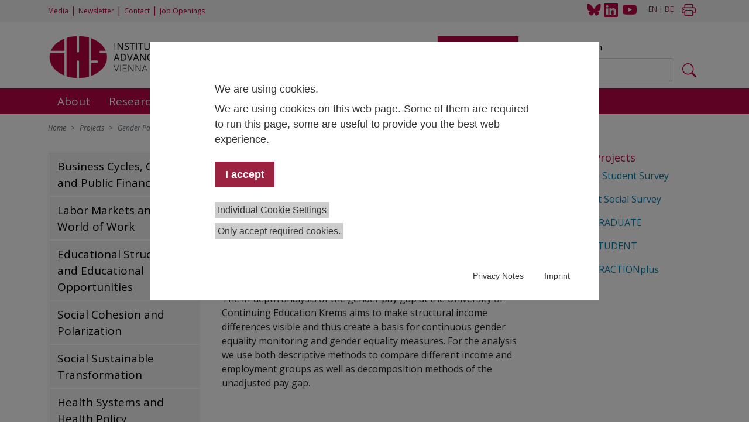

--- FILE ---
content_type: text/html; charset=utf-8
request_url: https://www.ihs.ac.at/ru/higher-education-research/projects/analyse-des-gender-pay-gap-der-universitaet-fuer-weiterbildung-krems/
body_size: 8481
content:
<!DOCTYPE html>
<html>
<head>

<meta charset="utf-8">
<!-- 
	This website is powered by TYPO3 - inspiring people to share!
	TYPO3 is a free open source Content Management Framework initially created by Kasper Skaarhoj and licensed under GNU/GPL.
	TYPO3 is copyright 1998-2025 of Kasper Skaarhoj. Extensions are copyright of their respective owners.
	Information and contribution at https://typo3.org/
-->


<link rel="icon" href="/typo3conf/ext/ihs/Resources/Public/Icons/favicon.ico" type="image/vnd.microsoft.icon">
<title>Gender Pay Gap Analysis for the University for Continuing Education Krems</title>
<meta http-equiv="x-ua-compatible" content="IE=edge" />
<meta name="generator" content="TYPO3 CMS" />
<meta name="viewport" content="width=device-width, initial-scale=1, minimum-scale=1" />
<meta name="robots" content="index,follow" />
<meta name="twitter:card" content="summary" />

<link rel="stylesheet" href="/typo3conf/ext/ihs/Resources/Public/Css/Project/project.css?1748431507" media="all">

<link rel="stylesheet" href="/typo3conf/ext/ihs/Resources/Public/Css/news-basic.css?1748431507" media="all">
<link rel="stylesheet" href="/typo3temp/assets/css/de064abf491ccf41c51ec9be85ab45ca.css?1709820197" media="all">
<link rel="stylesheet" href="/typo3conf/ext/ihs/Resources/Public/Css/waconcookiemanagement.css?1748431507" media="all">
<link rel="stylesheet" href="/typo3conf/ext/ihs/Resources/Public/Css/ke_search_pi1.css?1748431507" media="all">



<script src="/typo3conf/ext/ihs/Resources/Public/JavaScript/modernizr/modernizr.min.js?1748431507" async="async"></script>




<title>IHS&nbsp;-&nbsp;Projects</title>
<link rel="canonical" href="https://www.ihs.ac.at/ru/higher-education-research/projects/analyse-des-gender-pay-gap-der-universitaet-fuer-weiterbildung-krems/"/>

</head>
<body>

    
    <header>
      
      <nav class="top-nav" id="topnav">
        <div class="container">
          <div class="row">
            <div class="col-sm-8 col-lg-6">
              <ul class="justify-content-start">
                <li><a href="/current/media/">Media</a></li><li>&nbsp;&#124;&nbsp;</li><li><a href="https://29fdb0b8.sibforms.com/serve/[base64]" target="_blank">Newsletter</a></li><li>&nbsp;&#124;&nbsp;</li><li><a href="/about/contact/">Contact</a></li><li>&nbsp;&#124;&nbsp;</li><li><a href="/about/job-openings/">Job Openings</a></li>
              </ul>
            </div>
            <div class="col-sm-4 col-lg-6 social-lang-print">
              <ul class="justify-content-end">
                <li>
                  <a href="https://bsky.app/profile/ihs.ac.at" target="_blank">
                    <img src="/typo3conf/ext/ihs/Resources/Public/Icons/Bluesky_Logo_24x.svg" alt="Bluesky Logo" width="24" height="21">
                  </a>
                </li>
                <li class="icon-linkedin">
                  <a href="https://www.linkedin.com/company/2693655/" target="_blank">
                    <svg xmlns="http://www.w3.org/2000/svg" width="24" height="24" fill="currentColor" class="bi bi-linkedin" viewBox="0 0 16 16">
                      <path d="M0 1.146C0 .513.526 0 1.175 0h13.65C15.474 0 16 .513 16 1.146v13.708c0 .633-.526 1.146-1.175 1.146H1.175C.526 16 0 15.487 0 14.854zm4.943 12.248V6.169H2.542v7.225zm-1.2-8.212c.837 0 1.358-.554 1.358-1.248-.015-.709-.52-1.248-1.342-1.248S2.4 3.226 2.4 3.934c0 .694.521 1.248 1.327 1.248zm4.908 8.212V9.359c0-.216.016-.432.08-.586.173-.431.568-.878 1.232-.878.869 0 1.216.662 1.216 1.634v3.865h2.401V9.25c0-2.22-1.184-3.252-2.764-3.252-1.274 0-1.845.7-2.165 1.193v.025h-.016l.016-.025V6.169h-2.4c.03.678 0 7.225 0 7.225z"/>
                    </svg>
                  </a>
                </li>
                <li class="yt">
                  <a href="https://www.youtube.com/channel/UCkhvDcGidRAtJy0Al_qFt4A" target="_blank">
                    <svg xmlns="http://www.w3.org/2000/svg" width="24" height="24" fill="currentColor" class="bi bi-youtube" viewBox="0 0 16 16">
                    <path d="M8.051 1.999h.089c.822.003 4.987.033 6.11.335a2.01 2.01 0 0 1 1.415 1.42c.101.38.172.883.22 1.402l.01.104.022.26.008.104c.065.914.073 1.77.074 1.957v.075c-.001.194-.01 1.108-.082 2.06l-.008.105-.009.104c-.05.572-.124 1.14-.235 1.558a2.007 2.007 0 0 1-1.415 1.42c-1.16.312-5.569.334-6.18.335h-.142c-.309 0-1.587-.006-2.927-.052l-.17-.006-.087-.004-.171-.007-.171-.007c-1.11-.049-2.167-.128-2.654-.26a2.007 2.007 0 0 1-1.415-1.419c-.111-.417-.185-.986-.235-1.558L.09 9.82l-.008-.104A31.4 31.4 0 0 1 0 7.68v-.123c.002-.215.01-.958.064-1.778l.007-.103.003-.052.008-.104.022-.26.01-.104c.048-.519.119-1.023.22-1.402a2.007 2.007 0 0 1 1.415-1.42c.487-.13 1.544-.21 2.654-.26l.17-.007.172-.006.086-.003.171-.007A99.788 99.788 0 0 1 7.858 2h.193zM6.4 5.209v4.818l4.157-2.408L6.4 5.209z"/>
                  </svg>
                </a>
              </li>
              <li><a href="/ru/higher-education-research/projects/" class="act"><a href="/ru/higher-education-research/projects/analyse-des-gender-pay-gap-der-universitaet-fuer-weiterbildung-krems/">EN</a></a></li>&nbsp;&#124;&nbsp;<li><a href="/de/ru/hochschulforschung/projekte/"><a href="/de/ru/hochschulforschung/projekte/analyse-des-gender-pay-gap-der-universitaet-fuer-weiterbildung-krems/">DE</a></a></li>
              <li class="print">
                <a class="printbutton" href="javascript:window.print()">
                  <svg xmlns="http://www.w3.org/2000/svg" width="24" height="24" fill="currentColor" class="bi bi-printer" viewBox="0 0 16 16">
                    <path d="M2.5 8a.5.5 0 1 0 0-1 .5.5 0 0 0 0 1z"/>
                    <path d="M5 1a2 2 0 0 0-2 2v2H2a2 2 0 0 0-2 2v3a2 2 0 0 0 2 2h1v1a2 2 0 0 0 2 2h6a2 2 0 0 0 2-2v-1h1a2 2 0 0 0 2-2V7a2 2 0 0 0-2-2h-1V3a2 2 0 0 0-2-2H5zM4 3a1 1 0 0 1 1-1h6a1 1 0 0 1 1 1v2H4V3zm1 5a2 2 0 0 0-2 2v1H2a1 1 0 0 1-1-1V7a1 1 0 0 1 1-1h12a1 1 0 0 1 1 1v3a1 1 0 0 1-1 1h-1v-1a2 2 0 0 0-2-2H5zm7 2v3a1 1 0 0 1-1 1H5a1 1 0 0 1-1-1v-3a1 1 0 0 1 1-1h6a1 1 0 0 1 1 1z"/>
                  </svg>
                </a>
              </li>
              </ul>
            </div>
          </div>
        </div>
      </nav>
      <div class="container">
        <div class="row">
          <div class="col-lg-7">
            <div class="logo">
              
                  <a class="navbar-brand" href="/"><img src="/typo3conf/ext/ihs/Resources/Public/Images/IHS_Logo_E_Vienna_rgb.png" width="1600" height="444"  id="mainlogo" class="mainlogo"  alt="" ></a>
                
              <button class="open-search" type="button">
                <i class="bi bi-search"></i>
              </button> 
              <button class="navbar-toggler" type="button" data-bs-toggle="collapse" data-bs-target="#navbarSupportedContent" aria-controls="navbarSupportedContent" aria-expanded="false" aria-label="Toggle navigation">
                <i class="bi bi-list"></i>
              </button> 
            </div>      
          </div>
          <div class="col-lg-5" id="search">
            <div class="close-search">
              <button class="close-search-button" type="button">
                <i class="bi bi-x"></i>
              </button>
            </div>
            
	  
    

            <div id="c1571" class="frame frame-default frame-type-list frame-layout-0">
                
                
                    



                
                
                    



                
                

    
        <div class="tx-kesearch-pi1">
	
	<ul class="nav nav-tabs" id="searchTab" role="tablist">
		<li class="nav-item" role="presentation">
			<button class="nav-link active" id="universal-tab" data-bs-toggle="tab" data-bs-target="#universal-tab-pane" type="button" role="tab" aria-controls="universal-tab-pane" aria-selected="true">Universal search</button>
		</li>
		<li class="nav-item" role="presentation">
		  <button class="nav-link" id="publications-tab" data-bs-toggle="tab" data-bs-target="#publications-tab-pane" type="button" role="tab" aria-controls="publications-tab-pane" aria-selected="false">Publications search</button>
		</li>
	  </ul>
	  <div class="tab-content" id="searchTabContent">
		<div class="tab-pane fade show active" id="universal-tab-pane" role="tabpanel" aria-labelledby="universal-tab" tabindex="0">
			<form class="d-flex" role="search" plaecholder="Your search phrase" arial-label="Your search phrase" method="get" id="form_kesearch_pi1" name="form_kesearch_pi1"  action="/search-results/">
				
				
				
				
				
				
				<input id="kesearchpagenumber" type="hidden" name="tx_kesearch_pi1[page]" value="1" />
				<input id="resetFilters" type="hidden" name="tx_kesearch_pi1[resetFilters]" value="0" />
				
				
				
				<input class="form-control me-2" type="search" id="ke_search_sword" name="tx_kesearch_pi1[sword]" value="" placeholder="Your search phrase"  minlength="4" />
				<button class="btn ke_search" type="submit" value="Find">
                    <svg xmlns="http://www.w3.org/2000/svg" width="24" height="24" fill="currentColor" class="bi bi-search" viewBox="0 0 16 16">
                        <path d="M11.742 10.344a6.5 6.5 0 1 0-1.397 1.398h-.001c.03.04.062.078.098.115l3.85 3.85a1 1 0 0 0 1.415-1.414l-3.85-3.85a1.007 1.007 0 0 0-.115-.1zM12 6.5a5.5 5.5 0 1 1-11 0 5.5 5.5 0 0 1 11 0z"/>
                      </svg>
                </button>
			</form>
		</div>
		<div class="tab-pane fade" id="publications-tab-pane" role="tabpanel" aria-labelledby="publications-tab" tabindex="0">
			<ul>
				<li>
					<form class="d-flex" method="get" accept-charset="utf-8" action="https://irihs.ihs.ac.at/cgi/facet" role="search">
                        <input class="form-control me-2" type="text" name="q" value="" placeholder="Full text search ...">
                        <button class="btn ke_search" type="submit" value="Find">
                            <svg xmlns="http://www.w3.org/2000/svg" width="24" height="24" fill="currentColor" class="bi bi-search" viewBox="0 0 16 16">
                                <path d="M11.742 10.344a6.5 6.5 0 1 0-1.397 1.398h-.001c.03.04.062.078.098.115l3.85 3.85a1 1 0 0 0 1.415-1.414l-3.85-3.85a1.007 1.007 0 0 0-.115-.1zM12 6.5a5.5 5.5 0 1 1-11 0 5.5 5.5 0 0 1 11 0z"/>
                            </svg>
                        </button>
						<input type="hidden" name="_action_search" value="Search">
						<input type="hidden" name="_order" value="bytitle">
						<input type="hidden" name="basic_srchtype" value="ALL">
						<input type="hidden" name="_satisfyall" value="ALL">
					</form>
				</li>
				<li>
					<div id="ep_advanced_search_link">
						<a href="https://irihs.ihs.ac.at/cgi/search/advanced">Advanced search</a>
					</div>
				</li>
			</ul>
		</div>
	  </div>

</div>

    


                
                    



                
                
                    



                
            </div>

        




	<!-- <ul class="nav nav-tabs" id="searchTab" role="tablist">
		<li class="nav-item" role="presentation">
			<button class="nav-link active" id="universal-tab" data-bs-toggle="tab" data-bs-target="#universal-tab-pane" type="button" role="tab" aria-controls="universal-tab-pane" aria-selected="true">Universal search</button>
		</li>
		<li class="nav-item" role="presentation">
		  <button class="nav-link" id="publications-tab" data-bs-toggle="tab" data-bs-target="#publications-tab-pane" type="button" role="tab" aria-controls="publications-tab-pane" aria-selected="false">Publications search</button>
		</li>
	  </ul>
	  <div class="tab-content" id="searchTabContent">
		<div class="tab-pane fade show active" id="universal-tab-pane" role="tabpanel" aria-labelledby="universal-tab" tabindex="0">
			<form class="d-flex" role="search" plaecholder="Your search phrase" arial-label="Your search phrase" method="get" id="form_kesearch_pi1" name="form_kesearch_pi1"  action="/ru/higher-education-research/projects/">
				
					<script>history.replaceState(null,'','/ru/higher-education-research/projects/');</script>
				
				
				
				
				
				
				
				<input id="resetFilters" type="hidden" name="tx_kesearch_pi1[resetFilters]" value="0" />
				
				
				
				<input class="form-control me-2" type="search" id="ke_search_sword" name="tx_kesearch_pi1[sword]" value="" placeholder="" required minlength="" />
				<button class="btn ke_search" type="submit" value="Find">
                    <svg xmlns="http://www.w3.org/2000/svg" width="24" height="24" fill="currentColor" class="bi bi-search" viewBox="0 0 16 16">
                        <path d="M11.742 10.344a6.5 6.5 0 1 0-1.397 1.398h-.001c.03.04.062.078.098.115l3.85 3.85a1 1 0 0 0 1.415-1.414l-3.85-3.85a1.007 1.007 0 0 0-.115-.1zM12 6.5a5.5 5.5 0 1 1-11 0 5.5 5.5 0 0 1 11 0z"/>
                      </svg>
                </button>
			</form>
		</div>
		<div class="tab-pane fade" id="publications-tab-pane" role="tabpanel" aria-labelledby="publications-tab" tabindex="0">
            <ul>
                <li>
                    <form class="d-flex" method="get" accept-charset="utf-8" action="https://irihs.ihs.ac.at/cgi/facet" role="search">
                        <input class="form-control me-2" type="text" name="q" value="" placeholder="Full text search ...">
                        <button class="btn ke_search" type="submit" value="Find">
                            <svg xmlns="http://www.w3.org/2000/svg" width="24" height="24" fill="currentColor" class="bi bi-search" viewBox="0 0 16 16">
                                <path d="M11.742 10.344a6.5 6.5 0 1 0-1.397 1.398h-.001c.03.04.062.078.098.115l3.85 3.85a1 1 0 0 0 1.415-1.414l-3.85-3.85a1.007 1.007 0 0 0-.115-.1zM12 6.5a5.5 5.5 0 1 1-11 0 5.5 5.5 0 0 1 11 0z"/>
                            </svg>
                        </button>
                  <input type="hidden" name="_action_search" value="Search">
                  <input type="hidden" name="_order" value="bytitle">
                  <input type="hidden" name="basic_srchtype" value="ALL">
                  <input type="hidden" name="_satisfyall" value="ALL">
                </li>
                <li>
                    <div id="ep_advanced_search_link">
                        <a href="https://irihs.ihs.ac.at/cgi/search/advanced">Advanced search</a>
                      </div>
                </li>
            </ul>
            
          
        </form>
        </div>
	  </div>-->


          </div>
        </div>
      </div>
     
      <!-- main menu -->
      
      <nav class="navbar navbar-expand-lg bg-ihs">
          <div class="container main-nav">
            <div class="collapse navbar-collapse" id="navbarSupportedContent">
            <ul class="navbar-nav">
              
                
                    <li class="nav-item dropdown ">
                      <a class="nav-link " id="navbarDropdown0" href="/about/mission-statement/" role="button">
                        About
                      </a>
                      <button class="btn mobile dropdown-toggle" data-bs-toggle="dropdown" aria-expanded="false">
                        <i class="bi bi-plus"></i>
                      </button>
                      <ul class="dropdown-menu level-1">
                        
                          
                              <li class="nav-item">
                                <a class="nav-link" href="/about/mission-statement/">Mission Statement</a>
                              </li>
                            
                        
                          
                              <li class="nav-item dropdown">
                                <a class="nav-link " href="/about/organisation/">Organization</a>
                                <button class="btn mobile dropdown-toggle" data-bs-toggle="dropdown" aria-expanded="false">
                                  <i class="bi bi-plus"></i>
                                </button>
                                <ul class="dropdown-menu level-2">
                                  
                                    <li class="nav-item">
                                      <a class="nav-link " href="/org/board-of-trustees/">Board of Trustees</a>
                                    </li>
                                  
                                    <li class="nav-item">
                                      <a class="nav-link " href="/org/management/">Management</a>
                                    </li>
                                  
                                    <li class="nav-item">
                                      <a class="nav-link " href="/org/scientific-advisory-board/">Scientific Advisory Board</a>
                                    </li>
                                    
                                </ul>
                              </li>
                            
                        
                          
                              <li class="nav-item dropdown">
                                <a class="nav-link " href="/about/integrity-and-compliance/ethics-and-ri-committee/principles-of-research-integrity-for-commissioned-studies/">Research Integrity</a>
                                <button class="btn mobile dropdown-toggle" data-bs-toggle="dropdown" aria-expanded="false">
                                  <i class="bi bi-plus"></i>
                                </button>
                                <ul class="dropdown-menu level-2">
                                  
                                    <li class="nav-item">
                                      <a class="nav-link " href="/about/integrity-and-compliance/ethics-and-ri-committee/principles-of-research-integrity-for-commissioned-studies/">Principles of Research Integrity</a>
                                    </li>
                                  
                                    <li class="nav-item">
                                      <a class="nav-link " href="/about/integrity-and-compliance/ethics-and-ri-committee/">Ethics and RI Committee</a>
                                    </li>
                                  
                                    <li class="nav-item">
                                      <a class="nav-link " href="/about/integrity-and-compliance/ihs-equal-opportunity-commissioner/">Equal Opportunities</a>
                                    </li>
                                  
                                    <li class="nav-item">
                                      <a class="nav-link " href="/about/integrity-and-compliance/privacy-policy/">Privacy Policy</a>
                                    </li>
                                    
                                </ul>
                              </li>
                            
                        
                          
                              <li class="nav-item">
                                <a class="nav-link" href="/about/junior-staff-development/">Early Career Development</a>
                              </li>
                            
                        
                          
                              <li class="nav-item">
                                <a class="nav-link" href="/about/memberships/">Memberships</a>
                              </li>
                            
                        
                          
                              <li class="nav-item">
                                <a class="nav-link" href="/about/contact/">Contact</a>
                              </li>
                            
                        
                      </ul>
                    </li>
                  
              
                
                    <li class="nav-item dropdown ">
                      <a class="nav-link " id="navbarDropdown1" href="/research/" role="button">
                        Research
                      </a>
                      <button class="btn mobile dropdown-toggle" data-bs-toggle="dropdown" aria-expanded="false">
                        <i class="bi bi-plus"></i>
                      </button>
                      <ul class="dropdown-menu level-1">
                        
                          
                              <li class="nav-item">
                                <a class="nav-link" href="https://www.ihs.ac.at/ru">Research Units</a>
                              </li>
                            
                        
                          
                              <li class="nav-item dropdown">
                                <a class="nav-link " href="/ru/digitalization-and-social-transformation/">Junior Research Groups</a>
                                <button class="btn mobile dropdown-toggle" data-bs-toggle="dropdown" aria-expanded="false">
                                  <i class="bi bi-plus"></i>
                                </button>
                                <ul class="dropdown-menu level-2">
                                  
                                    <li class="nav-item">
                                      <a class="nav-link " href="/ru/digitalization-and-social-transformation/">Digitalization and Social Transformation</a>
                                    </li>
                                  
                                    <li class="nav-item">
                                      <a class="nav-link " href="/ru/skill-demand-during-structural-change/">Skill Demand during Structural Change</a>
                                    </li>
                                    
                                </ul>
                              </li>
                            
                        
                          
                              <li class="nav-item dropdown">
                                <a class="nav-link " href="/research/research-projects/">Research Projects</a>
                                <button class="btn mobile dropdown-toggle" data-bs-toggle="dropdown" aria-expanded="false">
                                  <i class="bi bi-plus"></i>
                                </button>
                                <ul class="dropdown-menu level-2">
                                  
                                    <li class="nav-item">
                                      <a class="nav-link " href="/research/research-projects/completed-projects/">Completed Projects</a>
                                    </li>
                                    
                                </ul>
                              </li>
                            
                        
                      </ul>
                    </li>
                  
              
                
                    <li class="nav-item dropdown ">
                      <a class="nav-link " id="navbarDropdown2" href="/data-center/" role="button">
                        Data and Tools
                      </a>
                      <button class="btn mobile dropdown-toggle" data-bs-toggle="dropdown" aria-expanded="false">
                        <i class="bi bi-plus"></i>
                      </button>
                      <ul class="dropdown-menu level-1">
                        
                          
                              <li class="nav-item">
                                <a class="nav-link" href="/konjunkturprognose/">Economic Forecast Austria</a>
                              </li>
                            
                        
                          
                              <li class="nav-item">
                                <a class="nav-link" href="/data-center/joint-economic-forecast/">Joint Economic Forecast</a>
                              </li>
                            
                        
                          
                              <li class="nav-item">
                                <a class="nav-link" href="/data-center/price-monitor/">Price Monitor</a>
                              </li>
                            
                        
                          
                              <li class="nav-item">
                                <a class="nav-link" href="/data-center/economic-high-frequency-monitor/">Economic High-Frequency Monitor</a>
                              </li>
                            
                        
                          
                              <li class="nav-item dropdown">
                                <a class="nav-link " href="/data-center/european-social-survey-ess-austria/">European Social Survey (ESS) Austria</a>
                                <button class="btn mobile dropdown-toggle" data-bs-toggle="dropdown" aria-expanded="false">
                                  <i class="bi bi-plus"></i>
                                </button>
                                <ul class="dropdown-menu level-2">
                                  
                                    <li class="nav-item">
                                      <a class="nav-link " href="/data-center/european-social-survey-ess-austria/topics-and-methods/">Topics and Methods</a>
                                    </li>
                                  
                                    <li class="nav-item">
                                      <a class="nav-link " href="/data-center/european-social-survey-ess-austria/funding-and-contact/">Funding and Contact</a>
                                    </li>
                                  
                                    <li class="nav-item">
                                      <a class="nav-link " href="/data-center/european-social-survey-ess-austria/ess-publications/">ESS Publications</a>
                                    </li>
                                  
                                    <li class="nav-item">
                                      <a class="nav-link " href="/ess/procurement/">Procurement</a>
                                    </li>
                                  
                                    <li class="nav-item">
                                      <a class="nav-link " href="/data-center/european-social-survey-ess-austria/ihs-covid19-survey-2021/">IHS COVID19 Survey 2021</a>
                                    </li>
                                    
                                </ul>
                              </li>
                            
                        
                          
                              <li class="nav-item">
                                <a class="nav-link" href="/data-center/eurostudent/">EUROSTUDENT</a>
                              </li>
                            
                        
                          
                              <li class="nav-item">
                                <a class="nav-link" href="https://lima.ihs.ac.at/">LIMA</a>
                              </li>
                            
                        
                          
                              <li class="nav-item">
                                <a class="nav-link" href="/data-center/models/">Models</a>
                              </li>
                            
                        
                      </ul>
                    </li>
                  
              
                
                    <li class="nav-item dropdown ">
                      <a class="nav-link " id="navbarDropdown3" href="/people/" role="button">
                        People
                      </a>
                      <button class="btn mobile dropdown-toggle" data-bs-toggle="dropdown" aria-expanded="false">
                        <i class="bi bi-plus"></i>
                      </button>
                      <ul class="dropdown-menu level-1">
                        
                          
                              <li class="nav-item">
                                <a class="nav-link" href="https://www.ihs.ac.at/people/">People at IHS</a>
                              </li>
                            
                        
                          
                              <li class="nav-item">
                                <a class="nav-link" href="/people/fellows/">Fellows</a>
                              </li>
                            
                        
                          
                              <li class="nav-item">
                                <a class="nav-link" href="/about/junior-staff-development/doctoral-candidates-1-1/">Doctoral Students</a>
                              </li>
                            
                        
                      </ul>
                    </li>
                  
              
                
                    <li class="nav-item dropdown ">
                      <a class="nav-link " id="navbarDropdown4" href="/publications-hub/" role="button">
                        Publications
                      </a>
                      <button class="btn mobile dropdown-toggle" data-bs-toggle="dropdown" aria-expanded="false">
                        <i class="bi bi-plus"></i>
                      </button>
                      <ul class="dropdown-menu level-1">
                        
                          
                              <li class="nav-item">
                                <a class="nav-link" href="http://irihs.ihs.ac.at">Repository IRIHS</a>
                              </li>
                            
                        
                          
                              <li class="nav-item">
                                <a class="nav-link" href="https://irihs.ihs.ac.at/view/type/research=5Freport.html">Research Reports</a>
                              </li>
                            
                        
                          
                              <li class="nav-item">
                                <a class="nav-link" href="/publications-hub/policy-briefs/">Policy Briefs</a>
                              </li>
                            
                        
                          
                              <li class="nav-item">
                                <a class="nav-link" href="/publications-hub/ihs-working-paper-series/">IHS Working Paper Series</a>
                              </li>
                            
                        
                          
                              <li class="nav-item">
                                <a class="nav-link" href="/publications-hub/empirical-economics-journal/">Empirical Economics Journal</a>
                              </li>
                            
                        
                          
                              <li class="nav-item">
                                <a class="nav-link" href="/publications-hub/health-system-watch/">Health System Watch</a>
                              </li>
                            
                        
                          
                              <li class="nav-item">
                                <a class="nav-link" href="/publications-hub/ihs-library/">IHS Library</a>
                              </li>
                            
                        
                      </ul>
                    </li>
                  
              
                
                    <li class="nav-item dropdown ">
                      <a class="nav-link " id="navbarDropdown5" href="/current/" role="button">
                        Current
                      </a>
                      <button class="btn mobile dropdown-toggle" data-bs-toggle="dropdown" aria-expanded="false">
                        <i class="bi bi-plus"></i>
                      </button>
                      <ul class="dropdown-menu level-1">
                        
                          
                              <li class="nav-item dropdown">
                                <a class="nav-link " href="/current/news/">News</a>
                                <button class="btn mobile dropdown-toggle" data-bs-toggle="dropdown" aria-expanded="false">
                                  <i class="bi bi-plus"></i>
                                </button>
                                <ul class="dropdown-menu level-2">
                                  
                                    <li class="nav-item">
                                      <a class="nav-link " href="/current/news/articles/">Articles</a>
                                    </li>
                                    
                                </ul>
                              </li>
                            
                        
                          
                              <li class="nav-item dropdown">
                                <a class="nav-link " href="/current/events-calendar/">Events and Dates</a>
                                <button class="btn mobile dropdown-toggle" data-bs-toggle="dropdown" aria-expanded="false">
                                  <i class="bi bi-plus"></i>
                                </button>
                                <ul class="dropdown-menu level-2">
                                  
                                    <li class="nav-item">
                                      <a class="nav-link " href="/current/events/past-events/">Past Events</a>
                                    </li>
                                    
                                </ul>
                              </li>
                            
                        
                          
                              <li class="nav-item dropdown">
                                <a class="nav-link " href="/current/media/">Media</a>
                                <button class="btn mobile dropdown-toggle" data-bs-toggle="dropdown" aria-expanded="false">
                                  <i class="bi bi-plus"></i>
                                </button>
                                <ul class="dropdown-menu level-2">
                                  
                                    <li class="nav-item">
                                      <a class="nav-link " href="/current/media/press-releases/">Press Releases &amp; Press Information</a>
                                    </li>
                                  
                                    <li class="nav-item">
                                      <a class="nav-link " href="/current/media/logos/">Logos</a>
                                    </li>
                                  
                                    <li class="nav-item">
                                      <a class="nav-link " href="/current/media/downloads/">Downloads</a>
                                    </li>
                                    
                                </ul>
                              </li>
                            
                        
                          
                              <li class="nav-item">
                                <a class="nav-link" href="/about/job-openings/">Job Openings</a>
                              </li>
                            
                        
                      </ul>
                    </li>
                  
              
            </ul>
            </div>
          </div>
      </nav>
      </header>


    <main>
        <!--TYPO3SEARCH_begin-->
        
    
    <div class="container">
        
            <nav style="--bs-breadcrumb-divider: '>';" aria-label="breadcrumb">
                <ol class="breadcrumb">
                    
                        <li class="breadcrumb-item" >
                            
                                    <a class="breadcrumb-link" href="/" title="Home">
                                        <span class="breadcrumb-text">Home</span>
                                    </a>
                                
                        </li>
                    
                        <li class="breadcrumb-item" >
                            
                                    <a class="breadcrumb-link" href="/ru/higher-education-research/projects/" title="Projects">
                                        <span class="breadcrumb-text">Projects</span>
                                    </a>
                                
                        </li>
                    
                        <li class="breadcrumb-item active" >
                            <span class="breadcrumb-text">Gender Pay Gap Analysis for the University for Continuing Education Krems</span>
                        </li>
                    
                </ol>
            </nav>
        
    </div>

    <div class="container">
        <div class="row">
            <div class="col-lg-3">
                
    <div class="open-submenu">
        <button class="btn btn-open-sub">
            <i class="bi bi-menu-up"></i>
        </button>
    </div>
    <div class="submenu">
        <ul class="navbar-nav">
            
                
                        <li class="nav-item ">
                            <a class="nav-link" href="/ru/business-cycles-growth-and-public-finances/" target="" title="Business Cycles, Growth and Public Finances">Business Cycles, Growth and Public Finances</a>
                        </li>
                    
            
                
                        <li class="nav-item ">
                            <a class="nav-link" href="/ru/labor-markets-and-personnel-economics/" target="" title="Labor Markets and the World of Work">Labor Markets and the World of Work</a>
                        </li>
                    
            
                
                        <li class="nav-item ">
                            <a class="nav-link" href="/ru/educational-structures-and-opportunities/" target="" title="Educational Structures and Educational Opportunities">Educational Structures and Educational Opportunities</a>
                        </li>
                    
            
                
                        <li class="nav-item ">
                            <a class="nav-link" href="/ru/social-cohesion-and-polarization/" target="" title="Social Cohesion and Polarization">Social Cohesion and Polarization</a>
                        </li>
                    
            
                
                        <li class="nav-item ">
                            <a class="nav-link" href="/ru/social-sustainable-transformation/" target="" title="Social Sustainable Transformation">Social Sustainable Transformation</a>
                        </li>
                    
            
                
                        <li class="nav-item ">
                            <a class="nav-link" href="/ru/health-systems-and-health-policy/" target="" title="Health Systems and Health Policy">Health Systems and Health Policy</a>
                        </li>
                    
            
                
                        <li class="nav-item ">
                            <a class="nav-link" href="/ru/competence-center-survey-research/" target="" title="Competence Center Survey Research">Competence Center Survey Research</a>
                        </li>
                    
            
        </ul>
    </div>

            </div>
            <div class="col-lg-6">
                
    

            <div id="c11805" class="frame frame-default frame-type-list frame-layout-0">
                
                
                    



                
                
                    

    



                
                

    
        


	


<div class="news news-single">
	<div class="article" itemscope="itemscope" itemtype="http://schema.org/Article">
		
	
			
					
					<div class="header-project">
						<h1 itemprop="headline">Gender Pay Gap Analysis for the University for Continuing Education Krems</h1>
					</div>
					<div class="footer news">
						<p>
		
							
								<html xmlns:f="http://typo3.org/ns/TYPO3/CMS/Fluid/ViewHelpers">
<!-- categories -->
<span class="news-list-category">
	
		
				
						
					
				
			
	
		
				
						
					
				
			
	
		
				
						
					
				
			
	
		
				
						 | <a href="/ru/educational-structures-and-opportunities/">Educational Structures and Educational Opportunities</a>
					
				
			
	
</span>
</html>
							
		
							
		
							
						</p>
					</div>
					
				
				
					<!-- teaser -->
					<div class="teaser-text" itemprop="description">
						<p><strong>Project Lead:</strong> <a href="https://www.ihs.ac.at/people/andrea-leitner/" target="_blank">Andrea Leitner</a><br>
<strong>Team:</strong> <a href="https://www.ihs.ac.at/people/angela-wroblewski/" target="_blank">Angela Wroblewski</a>, Zora Vakavlieva<br>
<strong>Duration:</strong> November 2021 – September 2022<br>
<strong>Funding:</strong> University for Continuing Education Krems</p>

					</div>
				
				<hr>

				

				



				<!-- main text -->
				<div class="news-text-wrap" itemprop="articleBody">
					<p>The in-depth analysis of the gender pay gap at the University of Continuing Education Krems aims to make structural income differences visible and thus create a basis for continuous gender equality monitoring and gender equality measures. For the analysis we use both descriptive methods to compare different income and employment groups as well as decomposition methods of the unadjusted pay gap.</p>

				</div>
			

			
			<!-- related things -->
			<div class="news-related-wrap">
				

				

				

				
			</div>
				
			
		

	</div>
</div>

    


                
                    



                
                
                    



                
            </div>

        


            </div>
            <div class="col-lg-3">
                
    

            <div id="c11742" class="frame frame-default frame-type-text frame-layout-0">
                
                
                    



                
                
                    

    
        <header>
            

    
            
                

    
            <h2 class="">
                Selected Projects
            </h2>
        



            
        



            



            



        </header>
    



                
                

    <ul> 	<li> 	<p><a href="https://www.ihs.ac.at/ru/higher-education-research/projects/matura-student-survey-2024/" target="_blank">Matura Student Survey</a></p> 	</li> 	<li> 	<p><a href="https://www.ihs.ac.at/ru/higher-education-research/projects/student-social-survey-2023-studierenden-sozialerhebung/" target="_blank">Student Social Survey</a></p> 	</li> 	<li> 	<p><a href="https://www.ihs.ac.at/research/research-projects/projectdetail/eurograduate-survey-2022/" target="_blank">EUROGRADUATE</a></p> 	</li> 	<li> 	<p><a href="https://www.ihs.ac.at/research/research-projects/projectdetail/eurostudent-8/" target="_blank">EUROSTUDENT</a></p> 	</li> 	<li> 	<p><a href="https://www.ihs.ac.at/research/research-projects/projectdetail/genderactionplus/" target="_blank">GENDERACTIONplus</a></p> 	</li> </ul>


                
                    



                
                
                    



                
            </div>

        


            </div>
        </div>
    </div>

        <!--TYPO3SEARCH_end-->
    </main>
    
    

            <div id="c10715" class="frame frame-default frame-type-list frame-layout-0">
                
                
                    



                
                
                    

    



                
                

    
        

	
		
			
				

				
					
					
						
					
					
					
				
					
					
							
				
					
				
						
	
			
		
	


    


                
                    



                
                
                    



                
            </div>

        


    
    <!-- FOOTER -->
    <footer>
      <nav class="navbar navbar-expand-md bottom-nav">
        <div class="container">
          <a href="/">&copy; 2025 Institut für Höhere Studien – Institute for Advanced Studies (IHS)</a>
          <ul class="navbar-nav">
            <li><a href="/services-for-ihs-members/">Services for IHS Members</a></li><li>&nbsp;&#124;&nbsp;</li><li><a href="/services-for-ihs-members/sitemap/">Sitemap</a></li><li>&nbsp;&#124;&nbsp;</li><li><a href="/services-for-ihs-members/imprint/">Imprint</a></li><li>&nbsp;&#124;&nbsp;</li><li><a href="/about/integrity-and-compliance/privacy-policy/">Privacy Policy</a></li><li>&nbsp;&#124;&nbsp;</li><li><a href="/about/ihs-terms-and-conditions/">Terms and Conditions</a></li><li>&nbsp;&#124;&nbsp;</li><li>
    

            <div id="c10716" class="frame frame-default frame-type-list frame-layout-0">
                
                
                    



                
                
                    

    



                
                

    
        

		
		
    <div class="cookie-set" tabindex="0">Cookie Settings</div>
<div class="waconcookiemanagement ">
<div id="CookieBox" class="cookiemanagement">
  <div class="middle-center">
   <div class="intro">
    <div tabindex="0" class="cookieclose">X</div>
    <p class="h2">We are using cookies.</p>
    <p >We are using cookies on this web page. Some of them are required to run this page, some are
					useful to provide you the best web experience.
				</p>
	

    <p class="cookie-accept-container" tabindex="0" ><a class="cookie-accept cookie-btn cursor none" data-cookie-accept >I accept</a></p>
    <p class="cookie-management-container" tabindex="0"><a class="cookie-management cursor" id="data-cookie-individual"  >Individual Cookie Settings</a></p>
    <p class="cookie-refuse-container" tabindex="0"><a class="cookie-refuse cursor" id="data-cookie-refuse"  >Only accept required cookies.</a></p>   
<p class="text-right cookie-legal">
     <a tabindex="0" href="/about/integrity-and-compliance/privacy-policy/">Privacy Notes</a> 
     <a tabindex="0" href="/services-for-ihs-members/imprint/">Imprint</a>
   </p>
  </div>  
  <div class="box-cookie-management">
    <div tabindex="0" class="cookieclose">X</div>
	<div class="box-cookie-management-in">
    <p class="h2">Privacy settings</p>
    <p>Here is an overview of all cookies use</p>
    
    <div class="category">      
      <p class="h3">Required Cookies</p>
      <p>These cookies are needed to let the basic page functionallity work correctly.</p>
      <p tabindex="0" class="text-center info-show cookie-n" >Show Cookie Informationen<span class="arrow down"></span></p>
      <div class="info-text">
        <p tabindex="0" class="text-center info-hide">Hide Cookie Information<span class="arrow up"></span></p>
        
          <div class="cookie-info cookieinfo-1">
            <p><b>Cookie Einstellungen</b></p>
            Speichert die gesetzten Cookie Einstellungen.
            <table>
	          
   	          <tr><td>Cookiename:</td><td>waconcookiemanagement</td></tr>
	          
	          
	          
            </table>
          </div>
        
      </div>
    </div>
  
    
      <div class="category">
        <div tabindex="0" class="cookie-off cookiecat cookiecat-s"  ><div class="deactivated"><span class="off"></span></div></div>
        <div tabindex="0" class="cookie-on cookiecat cookiecat-s"  ><div class="activated"><span class="on"></span></div></div>
        <p class="h3">Cookies for Statistics</p>
        <p>Statistic cookies anonymize your data and use it. These information will help us to learn, how
					the users are using our website.
				</p>
        <p tabindex="0" class="text-center info-show cookie-s" >Show Cookie Informationen <span class="arrow down"></span></p>
        <div class="info-text">
          <p tabindex="0" class="text-center info-hide">Hide Cookie Information<span class="arrow up"></span></p>
          
            <div class="cookie-info cookieinfo-2">
              <div tabindex="0" class="cookie-off cookie2"><div class="deactivated"><span class="off"></span></div></div>
              <div tabindex="0" class="cookie-on cookie2"><div class="activated"><span class="on"></span></div></div>
              <p><b>MATOMO</b></p>
              Cookie von MATOMO für Website-Analysen. Erzeugt statistische Daten darüber, wie der Besucher die Website nutzt.
              <table>
	            <tr><td>Provider:</td><td>matomo.org</td></tr>
			    <tr><td>Cookiename:</td><td>_pk_id, _pk_ref, _pk_ses</td></tr>
	            
	            
	            
              </table>
            </div>
          
        </div>
      </div>
    
    
    
    </div>
   </div>
   <div class="cookie-fix">  
	  <p class="text-center cookie-save"><a tabindex="0" class="cookie-btn cursor" data-cookie-accept>Save</a></p>
      <p class="text-back-right"><a class="cookieback" tabindex="0">Back</a><a tabindex="0" class="cookie-refuse" >Only accept required cookies.</a></p>   
	  <p class="text-right cookie-legal">
     <a tabindex="0" href="/about/integrity-and-compliance/privacy-policy/">Privacy Notes</a> 
     <a href="/services-for-ihs-members/imprint/">Imprint</a>
   </p>
    </div>
   
  </div>
</div>
</div>




    


                
                    



                
                
                    



                
            </div>

        

</li>
          </ul>
        </div>
      </nav>
    </footer>
<script src="/typo3conf/ext/ihs/Resources/Public/JavaScript/jquery/jquery.min.js?1748431507"></script>
<script src="/typo3conf/ext/ihs/Resources/Public/JavaScript/Dist/bootstrap.bundle.min.js?1748431507"></script>
<script src="/typo3conf/ext/ihs/Resources/Public/JavaScript/Project/project.js?1748431507"></script>
<script src="/typo3conf/ext/ihs/Resources/Public/JavaScript/tinymce/init.js?1748431507"></script>
<script src="/typo3conf/ext/ihs/Resources/Public/JavaScript/embetty/embetty.js?1748431507"></script>
<script src="/typo3conf/ext/ihs/Resources/Public/JavaScript/tinymce/tinymce.min.js?1748431507"></script>

<script src="/typo3conf/ext/wacon_cookie_management/Resources/Public/JavaScript/waconcookiemanagement.js?1710488774"></script>



</body>
</html>

--- FILE ---
content_type: text/css; charset=utf-8
request_url: https://www.ihs.ac.at/typo3conf/ext/ihs/Resources/Public/Css/Project/project.css?1748431507
body_size: 2790
content:
@import '../Dist/bootstrap.min.css';
@import '../Dist/fluid_styled_content.css';
@import '../Dist/carousel.css';
@import '../Dist/mitarbeiter.css';
@import '../Dist/twitter.css';
@import '../Dist/frame_backgrounds.css';
@import 'Fonts/fonts.css';


:root {
    --ihs-red:#bc0444;
    --ihs-dark-grey:#2d373c;
    --ihs-light-grey: #f3f3f3;
    --ihs-link-color: #00917d;
}

body {
    padding-top: 0;
    padding-bottom: 0;
    font-family: 'Open Sans', sans-serif;
}
h1 {
    font-size: 22px;
    color: var(--ihs-red);
}
h2 {
    font-size: 18px;
    color: var(--ihs-red);
}
h3 {
    font-size: 18px;
    color: #444;
}
hr {
    background-color: #ccc;
}
.mainlogo {
    height: auto;
    max-width: 100%;
}
.logo {
    display: flex;
    padding-top: 16px;
    padding-bottom: 10px;
    justify-content: space-between;
}

.navbar-brand {
    max-width: 279px;
}
.image-embed-item {
    max-width: 100%;
    width: 100%;
    height: auto;
}
.bg-ihs {
    background-color: var(--ihs-red);
}

/* global links */
a {
    color: #0084b4;
    text-decoration: none;
}
a:focus,
a:hover {
    color: var(--ihs-red);
    text-decoration: underline;
}
.btn:hover,
.btn:focus {
    color: #fff;
}
h1 a,
h2 a,
h3 a {
    color: var(--ihs-red);
}

.ce-gallery figcaption {
    font-size: 12px;
}

/*TopMenu*/
#topnav {
    height: 90px;
}
#topnav.lo-2 {
    height: 160px;
}
.top-nav {
    background-color: var(--ihs-light-grey);
    height: 38px;
}
.top-nav ul {
    display: flex;
    list-style: none;
    padding-left: 0;
    padding-top: 5px;
    color: var(--ihs-red);
    margin-bottom: 0;
}
.top-nav a {
    text-decoration: none;
    color:var(--ihs-red);
    font-size: 12px;
}
.top-nav a:focus,
.top-nav a:hover {
    text-decoration: underline;
}
.top-nav .yt {
    padding-right: 20px;
    padding-left: 8px;
}
.top-nav .icon-linkedin {
    padding-left: 5px;
}
.top-nav .print {
    padding-left: 14px;
    padding-right: 14px;
}
.social-lang-print {
    padding-top: 12px;
    font-size: 12px;
    line-height: 22px;
}
@media only screen and (min-width: 768px) {
    #topnav {
        height: 38px;
    }
    .social-lang-print {
        padding-top: inherit;
    }
}
@media only screen and (min-width: 992px) {
    .top-nav .print {
        padding-right: 9px;
    }
}


/* MainMenu */
.navbar {
    padding-top: 0;
    padding-bottom: 0;
}
.navbar-expand-lg .navbar-nav .nav-link {
    padding-right: 1rem;
    padding-left: 1rem;
}
.nav-link {
    color: #fff;
    font-size: 19px;
}
.nav-link:focus, .nav-link:hover {
    color: #555555;
    background: var(--ihs-light-grey);
    text-decoration: none;
}
.nav-link.active {
    background: var(--ihs-light-grey);
    color: #555555
}
/*.active {
    color:#fff;
}*/
.main-nav.navbar {
    flex-direction: row;
}

 .dropdown-toggle::after {
    content: inherit;
 }
.dropdown-menu {
    color: #fff;
    background: var(--ihs-dark-grey);
    border-radius: 0;
    min-width: 20rem;
    border:none
}
.dropdown-item {
    color:#fff;
    font-size: 19px;
}
.dropdown-item:focus,
.dropdown-item:hover {
    text-decoration: none;
}
button.mobile {
    display: none;
}

.navbar-toggler {
    font-size: 2.5rem;
    padding: 7px;
    color: #606063;
}
.open-search {
    font-size: 1.6rem;
    padding: 7px;
    color: #606063;
    line-height: 1;
    background-color: transparent;
    border: 1px solid transparent;
    border-radius: .25rem;
    transition: box-shadow .15s ease-in-out;
}
.close-search-button {
    font-size: 2rem;
    padding: 0;
    color: #606063;
    line-height: 1;
    background-color: transparent;
    border: 1px solid transparent;
    border-radius: .25rem;
    transition: box-shadow .15s ease-in-out;
}
.navbar-toggler:focus {
    box-shadow: inherit;
}

/* dropdown */
button.mobile,
button.sub-mobile {
    display: block;
    color: #fff;
    font-size: 30px;
}
.navbar-nav {
    width: 100%;
}
.nav-link {
    flex-grow: 1;
}
.nav-item.dropdown {
    display: flex;
    flex-wrap: wrap;
    align-items: center;
}
.dropdown-menu {
    width: 100%;
}
.dropdown-item {
    white-space: inherit;
}
/* level 2 */
.dropdown-menu.level-2 .nav-link {
    padding-left: 1.5rem;
}

@media screen and (max-width:576px) {}


@media only screen and (min-width: 768px) {}
@media only screen and (min-width: 992px) {
    .navbar-toggler {
        display: none;
    }
    .dropdown:hover .dropdown-menu {
        display: block;
        margin-top: 0;
     }
     button.mobile,
     button.sub-mobile {
        display: none;
     }
     .nav-item.dropdown {
        display: block;
    }
    .dropdown:hover .dropdown-menu.level-2 {
        display: none;
    }
}

/* Search */
#search .btn {
    padding: .375rem .46rem;
}
#search {
    display: none;
}
#search {
    background-color: #fff;
    height: 180px;
    position: absolute;
    top: 0;
    left: 0;
    z-index: 999;
}
.open-search,
.close-search {
    display: block;
}
.close-search {
    padding-top: 10px;
    padding-bottom: 10px;
}
.close-search.hide {
    display: none;
}
@media only screen and (min-width: 667px) {
    #search {
        height: inherit;
        position: static;
    }
}
@media only screen and (min-width: 992px) {
    #search {
        padding-top: 23px;
    }

}


/* Breadcrumb */
.breadcrumb {
    padding-top: 15px;
    padding-bottom: 15px;
    font-size: 12px;
    font-style: italic;
    color: #636466;
}
.breadcrumb a {
    color: #636466;
}
.breadcrumb a:focus,
.breadcrumb a:hover {
    color: #636466;
}

/* Submenu */
.open-submenu {
    display: flex;
    justify-content: flex-end;
}
.btn-open-sub {
    font-size: 2rem;
    padding: 7px 13px;
    color: #606063;
    line-height: 1;
    background-color: transparent;
    border: 1px solid transparent;
    border-radius: .25rem;
    transition: box-shadow .15s ease-in-out;
}
.btn-open-sub:focus,
.btn-open-sub:hover {
    color: #606063;
}
.submenu {
    margin-bottom: 20px;
    /*margin-top: 7px;*/
    display: none;
}
.submenu ul {
    border: 1px solid var(--ihs-light-grey);
}
.submenu ul li {
    background-color: var(--ihs-light-grey);
    border: 1px solid #fff;
}
.submenu ul li a {
    margin: 0 0 -1px;
    color: #000;
}
.submenu ul li a.nav-link {
    padding: 9px 14px 9px;
}
.submenu ul li a.nav-link:focus,
.submenu ul li a.nav-link:hover {
    color: #000;
    background: transparent;
}

.submenu li.nav-item:focus,
.submenu li.nav-item:hover {
}
.submenu li.nav-item.active {
    background-color: #fff;
}
.submenu li.nav-item a {
}
.submenu li.nav-item.active a {
    color: var(--ihs-red);
}
.submenu li.nav-item.active ul li.nav-item a {
    color: #000;
    padding-left: 25px;
}
.submenu li.nav-item.active ul li.nav-item ul li.nav-item a {
    color: #000;
    padding-left: 35px;
}
.submenu li.nav-item.active ul li.nav-item.active a {
    color: var(--ihs-red);
}
.submenu li.nav-item.active ul li ul li.nav-item.active a {
    color: var(--ihs-red);
}
.navbar-nav.submenu_level-2 {
    border: none;
}
@media only screen and (min-width: 992px) {
    .submenu {
        display: block;
    }
    .open-submenu {
        display: none;
    }

}



/* BottomNav */
.bottom-nav {
    background-color: #373737;
    height: 100%;
    color: #fff;
    padding-top: 10px;
    padding-bottom: 10px;
}
.bottom-nav a {
    color: #fff;
    text-decoration: none;
    font-size: 12px;
}
.bottom-nav a:focus,
.bottom-nav a:hover {
    text-decoration: underline;
}
.bottom-nav li:nth-child(2),
.bottom-nav li:nth-child(4),
.bottom-nav li:nth-child(6),
.bottom-nav li:nth-child(8),
.bottom-nav li:nth-child(10) {
    display: none;
}
.bottom-nav .navbar-nav {
    padding-top: 20px;
    padding-bottom: 10px;
}


@media only screen and (min-width: 768px) {
    .bottom-nav li:nth-child(2),
    .bottom-nav li:nth-child(4),
    .bottom-nav li:nth-child(6),
    .bottom-nav li:nth-child(8),
    .bottom-nav li:nth-child(10) {
        display: inherit;
    }
    .bottom-nav .navbar-nav {
        padding-top: inherit;
        padding-bottom: inherit;
    }
    .bottom-nav {
        flex-wrap: wrap;
    }
}
@media only screen and (min-width: 992px) {
    .bottom-nav {
        flex-wrap: inherit;
    }
    .bottom-nav .navbar-nav {
        justify-content: flex-end;
    }
}
@media only screen and (min-width: 1200px) {
    .bottom-nav a {
        white-space: nowrap;
    }
}

/*News-twitter*/
.news-twitter {
    margin-bottom: 4rem;
}
/*Events*/
.events {
    margin-bottom: 4rem;
}

/*Blog posts*/
.blog {
    margin-bottom: 4rem;
}
.blog .image-embed-item {
    width: 100%;
    height: 190px;
    object-fit: cover;
}
.blog .ce-textpic {
    position: relative;
}
.blog .ce-bodytext {
    background-color: var(--ihs-red);
    position: absolute;
    bottom: 10px;
    right: 10px;
    color: #fff;
}
.blog .ce-bodytext h2 {
    font-size: 18px;
    margin:0;
    padding:5px;
    color:#fff;
}

/* Forms */
.form-control {
    border-radius: 0;
}

/* Search tab */
.nav-tabs {
    color: #000;
    border-bottom: 0;
}
.nav-tabs .nav-link {
    color: #000;
    font-size: 14px;
}
.nav-tabs .nav-item.show .nav-link,
.nav-tabs .nav-link.active {
    color: #fff;
    background-color: var(--ihs-red);
    border-radius: 0;
}
.tab-content > .active {
    color: #000;
}
.btn.ke_search {
    color: var(--ihs-red);
}
#publications-tab-pane ul {
    margin:0;
    padding: 0;
    list-style: none;
}
#ep_advanced_search_link {
    text-align: right;
    padding-top: 6px;
    padding-right: 49px;
}
#ep_advanced_search_link a {
    font-size: 14px;
}


@media screen and (min-width: 992px) {
    .open-search,
    .close-search {
        display: none;
    }
    #search {
        display: block;
    }  
}

footer {
    margin: 70px 0 0 0;
}

/*------- tinymce -------*/
#mce_9-open, #mce_10-open, #mce_11-open, #mce_12-open, #mce_13-open {
	display:none;
}

#mce_31-open, #mce_32-open, #mce_33-open, #mce_34-open, #mce_35-open {
	display:none;
}

#mce_53-open, #mce_54-open, #mce_55-open, #mce_56-open, #mce_57-open {
	display:none;
}

#mce_75-open, #mce_76-open, #mce_77-open, #mce_78-open, #mce_79-open {
	display:none;
}

#mce_97-open, #mce_98-open, #mce_99-open, #mce_100-open, #mce_101-open {
	display:none;
}

#mce_119-open, #mce_120-open, #mce_121-open, #mce_122-open, #mce_123-open {
	display:none;
}

#mce_141-open, #mce_142-open, #mce_143-open, #mce_144-open, #mce_145-open {
	display:none;
}

#mce_181-open, #mce_182-open, #mce_183-open, #mce_184-open, #mce_185-open {
	display:none;
}

#mce_197-open, #mce_198-open, #mce_199-open, #mce_200-open, #mce_201-open {
	display:none;
}

.mce-menubar .mce-menubtn {
    display: none;
}


/** Accordion **/
.accordion-item:first-of-type {
    border-radius: 0;
}
.accordion-button:not(.collapsed) {
    color: inherit;
    background-color: var(--ihs-light-grey);
}
.accordion-button:not(.collapsed)::after {
    background-image:url("data:image/svg+xml,%3csvg xmlns='http://www.w3.org/2000/svg' viewBox='0 0 16 16' fill='%23212529'%3e%3cpath fill-rule='evenodd' d='M1.646 4.646a.5.5 0 0 1 .708 0L8 10.293l5.646-5.647a.5.5 0 0 1 .708.708l-6 6a.5.5 0 0 1-.708 0l-6-6a.5.5 0 0 1 0-.708z'/%3e%3c/svg%3e");
    transform:rotate(-180deg)
}

/* library searchbox */

#searchform {
	width:100%;
	overflow:hidden;
}
#searchform .btn {
	height:39px;
	border-radius:0;
	background:#efefef;
}
#transl1 {
	float:left;
	height:39px;
	width:340px;
}
.searchform-select .form-control {
	background-color:#fff;
	color:#000;
	width:25%;
	float:left;
}



--- FILE ---
content_type: text/css; charset=utf-8
request_url: https://www.ihs.ac.at/typo3conf/ext/ihs/Resources/Public/Css/news-basic.css?1748431507
body_size: 1403
content:
/**************************************/
/* Default styles for news extension */
/**************************************/
.news .clear {
	clear: both;
}

.news .nav ul {
	float: left;
	display: inline;
	margin: 0;
}

.news .nav li {
	float: left;
}

.news .nav a {
	float: left;
	display: block;
}

.news .nav:after {
	content: ".";
	display: block;
	height: 0;
	clear: both;
	visibility: hidden;
}

.news .article {
    padding-top: 12px;
	padding-bottom: 15px;
	margin-bottom: 15px;
    padding-left: 12px;
    padding-right: 12px;
    background-color: var(--ihs-light-grey);
    min-height: 240px;
}
.news.news-single .article {
	padding-top: 0;
    background-color: transparent;

}
.events.article {
	padding-left: 0;
	padding-right: 0;
    min-height: inherit;
    background-color: transparent;
    background-image: url(../Images/people_rechteck_grau.png);
    background-repeat: no-repeat;
    background-position: 100% 100%;
}
.events .cal {
    background-color: var(--ihs-dark-grey);
    color: #fff;
    margin: 0;
    list-style: none;
    padding: 0;
    text-align: center;
    max-width: 60px;
}
.events .cal .tag {
    font-size: 30px;
}
.events .cal .mon {
    font-size: 18px;
    line-height: 10px;
}
.events .cal .year {
    font-size: 14px;
    line-height: 23px;
}
.events .time-location {
	font-size: 12px;
}
.news .article h3 {
    font-size: 18px;
    padding-bottom: 12px;
}
.events .news .article h3 {
    padding-bottom: 0;
}
.news .article h3 a {
    color:var(--ihs-red);
    text-decoration: none;
}
.events .news .article h3 a {
    color: #000;
}
.events.article h3 a {
    color: #000;
}
.news .article h3 a:focus,
.news .article h3 a:hover {
    text-decoration: underline;
}

.news .article:last-child {
	padding-bottom: 0;
}

.news .article:after {
	content: ".";
	display: block;
	height: 0;
	clear: both;
	visibility: hidden;
}

.news .article .news-img-wrap {
	float: left;
	margin: 3px 12px 5px 0;
	background: #fff;
}

.news .article .news-img-wrap a {
	display: block;
	float: left;
	padding: 4px;
	border: 1px solid #ddd;
	background: #fff;
}

.news .article .news-img-wrap img {
	float: left;
	height: auto;
	width: auto;
}

.news .article .teaser-text {
	margin: 0 0 10px 0;
    color: #333333;
    font-size: 16px;
}

.news .article h3 {
	margin-bottom: 0;
}

.news .footer {
	clear: both;
	padding: 10px 0 0 0;
	margin-top: 15px;
	color: #888;
}

.news .footer p {
	line-height: 1em;
    font-size: 12px;
}

.news .footer span {
	display: inline-block;
	padding-right: 8px;
	margin-right: 8px;
	border-right: 1px solid #ddd;
}

.news .footer span:last-child {
	border-right: 0;
}

.news .footer .news-category a {
	text-transform: uppercase;
}

.news .no-news-found {
	color: #DB0202;
	font-style: italic;
}

.news .page-navigation p {
	float: left;
}

.news .page-navigation ul {
	float: right;
}

.news .page-navigation ul li {
	float: left;
	display: block;
	padding: 0 2px;
	background: none;
}

.news .page-navigation ul li a {
	display: block;
}

/* category menu view */
.news-category-view ul li {
	padding: 5px 8px;
}

.news-category-view ul li li {
	padding: 2px 8px 2px 12px;
}

.news-category-view > ul > li:nth-child(even) {
	background: #f9f9f9;
	border-top: 1px solid #eee;
	border-bottom: 1px solid #eee;
}

.news-category-view .category-desc {
	padding-left: 10px;
	margin-left: 10px;
	border-left: 1px solid #ddd;
}

/* single view */
.news-single .header {
	text-align: left;
}
.news-single .header h1,
.news-single .header-news h1 {
	font-size: 18px;
}
.news-single .footer {
	margin-bottom: 20px;
	margin-top: 5px;
	padding: 10px 0 0 0;
	border-bottom: 0;
	border-top: 0px solid #eee;
}
.news-single .footer p {
	font-size: 16px;
	line-height: 1.5em;
}
.news-single .footer.news p {
	font-size: 12px;
}

.news-single .article .news-img-wrap {
	float: right;
	width: 282px;
	margin: 0 0 0 25px;
}

.news-single .article .news-img-wrap img {
	float: none;
}

.news-single .teaser-text {
	font-size: 15px;
	color: #888;
}

.news-text-wrap {
	margin-bottom: 10px;
}

.news-img-caption {
	color: #888;
}

/* related news + files */
.news-related-wrap {
	display: table;
	margin-top: 20px;
	width: 100%;
}

.news-related {
	width: 50%;
	padding: 15px;
	border: 1px solid #eee;
	display: table-cell;
}

.news-related ul li {
	line-height: 1em;
	margin-bottom: 12px;
}

.news-related ul li span {
	border-right: 1px solid #DDDDDD;
	display: inline-block;
	margin-right: 8px;
	padding-right: 8px;
	color: #888;
}

.news-related ul li span:last-child {
	border-right: 0;
	padding-right: 0;
}

.news-related h4 {
	margin-bottom: 10px;
}

.news-related-files ul li {
	margin-bottom: 20px;
}

.news-related-files .news-related-files-link .jpg {
	background-position: 0 0;
}

.news-clear {
	clear: both;
}

/*Project */
ul.news-cat-projects {
	display: block;
	width: 100%;
	overflow: hidden;
	list-style: none;
	padding: 0;
	margin: 0 0 25px;
}
ul.news-cat-projects li {
	display: inline-block;
	padding: 5px;
}
ul.news-cat-projects li a.active {
	text-decoration: underline;
  }
.articletype-project {
	margin-bottom: 25px;
}
.news .articletype-project .footer {
	padding: 1px;
	margin-top: 0;
}
.news .articletype-project .footer .more {
	font-size: 14px;
}
.news .articletype-project h3 a {
	color: #0084b4;
}
.news-list-category {
	font-size: 16px;
}


--- FILE ---
content_type: text/css; charset=utf-8
request_url: https://www.ihs.ac.at/typo3conf/ext/ihs/Resources/Public/Css/waconcookiemanagement.css?1748431507
body_size: 1673
content:
/* DOCUMENT INFORMATION
    - Document: Stylesheet for WACON COOKIE CONSENT BOX
    - Version:  1.1.4
    - Client:   WACON Internet GmbH
    - Author:   Kerstin Schmitt / Oliver Best
*/

.waconcookiemanagement {
    display: none;
    font-family: Helvetica, sans-serif;
    z-index: 1000;
    position: fixed;
    top: 0;
    left: 0;
    width: 100%;
    height: 100%;
    overflow: auto;
    background: rgba(0, 0, 0, 0.5);
    font-weight: 300;
}

.cookie-set.script img {
        max-width:100%;height:auto;
   /* filter: grayscale(100%) blur(5px) brightness(300%) saturate(0%) contrast(50%);
    -webkit-filter: grayscale(100%) blur(5px) brightness(300%) saturate(0%) contrast(50%);
    -moz-filter: grayscale(100%) blur(5px) brightness(300%) saturate(0%) contrast(50%);*/
}


#CookieBox p,
#CookieBox h1,
#CookieBox h2,
#CookieBox h3 {
    color:#333333;
    text-transform: none;
    text-decoration: none;
    font-style: normal;
}

#CookieBox a {
    color:#333333;
    font-size:16px;
    text-transform: none;
    text-decoration: none;
}

#CookieBox {
    z-index: 201;
    position: fixed;
    top: 10%;
    left: 20%;
    width: 60%;
    max-width: 100%;
    max-height: 80%;
    overflow: auto;
    background: #fff;
    padding: 70px 20px 20px;
}

#CookieBox h2 {
    text-align: center;
    font-weight: 600;
    font-size:1.6rem;
}

#CookieBox ul {
    margin: 0;
    padding: 0;
    padding-top: 20px;
    padding-bottom: 20px;
    text-align: center;
}

#CookieBox p {
    font-size:1.1rem;
    margin:0 auto 10px;
}

#CookieBox .cookie-btn {
    display: inline-block;
    font-family: inherit;
    font-size: 1.1rem;
    font-weight: bold;
    padding: .5em 1em;
    text-decoration: none;
    background: #9b2341;
    color: #fff;
    cursor: pointer;
    margin:15px auto;
}

#CookieBox .cookie-btn:hover {
    color: white;
    text-decoration: none;
}

#CookieBox .cookie-accept {
    text-align: center;
    cursor: pointer;
}

#CookieBox .cookie-accept a {
    padding:10px 50px;
}

#CookieBox .cookieclose {
    cursor: pointer;
    position:absolute;
    top:15px;
    right:15px;
    border: 1px solid #333;
    background: #333;
    padding: 2px 9px;
    font-family: Verdana, sans-serif;
    font-size: 26px;
    color: #fff;
}

#CookieBox .intro p {
    width:75%;
}

#CookieBox .cookie-management,
#CookieBox .cookie-refuse {
    margin:10px auto;
    width: 65%;
    text-align: center;
    cursor: pointer;
    padding: 5px;
    background-color: #ccc;
}

#CookieBox .text-center {
    text-align: center;
}

#CookieBox .text-right,
#CookieBox .text-back-right {
    text-align: right;
}

#CookieBox .text-back-right a {
    display: inline-block;
    padding: 0 5px;
    margin-right: 10px;
    color: #333333;
    text-decoration: none;
}

#CookieBox .cookieback {
    margin-left: auto;
    margin-right: auto;
    width: 65%;
    text-align: center;
    cursor: pointer;
    padding: 5px;
    margin-bottom: 10px;
    background-color: #ccc;
}

#CookieBox .cookie-on,
#CookieBox .cookie-off {
    float: left;
    cursor: pointer;
    margin-right: 5px;
}

#CookieBox .cookie-on {
    display: none;
}

#CookieBox .intro .cookie-legal {
    margin-top:50px;
    width:100%;
}

#CookieBox .cookie-legal a {
    display: inline-block;
    padding: 0;
    font-size:.9rem;
    margin-right: 30px;
    color: #333333;
    text-decoration: none;
    cursor: pointer;
}

#CookieBox .cookie-legal a:hover {
    text-decoration: underline;
}

#CookieBox .info-text {
    display: none;
}

#CookieBox .info-show {
    cursor: pointer;
}

#CookieBox .info-hide {
    cursor: pointer;
}


#CookieBox .category {
    background: #eeeeee;
    padding: 10px;
    margin:25px 30px;
}

#CookieBox .category h3 {
    margin-top: 0;
    font-size: 1.25rem;
}



#CookieBox .cookie-info {
    background: #fff;
    padding: 10px;
}

#CookieBox .cookie-info table {
    border-collapse: collapse;
    border-spacing: 0px;
    width: 100%;
}

#CookieBox .cookie-info td {
    padding: 3px 10px 3px 0;
    border-top: #eeeeee solid 1px;
}

#CookieBox .cookie-info p {
    margin-top: 0;
}

#CookieBox .box-cookie-management {
    display: none;
    overflow: auto;
}

#CookieBox .box-cookie-management-in > p {
    width:80%;
}

#CookieBox .deactivated,
#CookieBox .activated {
    width: 40px;
    height: 20px;
    background: #ccc;
    display: inline-block;
}

#CookieBox .activated {
    background: #8dc63f;
}

#CookieBox .off,
#CookieBox .on {
    cursor: pointer;
    display: block;
    float: left;
    background: #fff;
    width: 16px;
    margin: 2px;
    height: 16px;
}

#CookieBox .on {
    float:right;
}

#CookieBox .arrow {
    border: .5rem solid #333;
    font-size: 0;
    line-height: 0;
    height: 0;
    padding: 0;
    margin: 0px 10px;
    display: inline-block;
}

#CookieBox .arrow.down {
    border-right-color: transparent;
    border-bottom-color: transparent;
    border-left-color: transparent;
    margin-bottom: -5px;
}

#CookieBox .arrow.up {
    border-top-color: transparent;
    border-right-color: transparent;
    border-left-color: transparent;
    margin-top: -5px;
}

/* CookieFix unterer Bereich mit Buttons */
#CookieBox .cookie-fix {
    display: none;
    overflow: auto;
    padding:20px 0 0 0;
}

#CookieBox .cookie-fix .cookie-save {
    float: left;
    margin-left:30px;
}

#CookieBox .cookie-fix .text-back-right {
    float: right;
    margin-right:30px;
}

#CookieBox .cookie-fix .cookieback,
#CookieBox .cookie-fix .cookie-refuse {
    display:block;
    margin: 10px auto;
    text-align: center;
    cursor: pointer;
    padding: 5px 20px;
    background-color: #ccc;
    white-space: nowrap;
    width:auto;
}

#CookieBox .cookie-fix .cookie-legal {
    clear: both
}

.cookie-set.script {
    cursor: pointer;
    position: relative;
    min-height: 50px;
    background: #ffffff;
    text-align: center;
}

.cookie-set.script p {
    position: absolute;
    top: 50%;
    left: 50%;
    transform: translate(-50%,-50%);
    color: #333333;
    text-align: center;
    background-color: rgb(255,255,255,0.8);
    margin:0 auto;
    padding:40px;border-radius:5px;    
}

.cookie-set {
    cursor: pointer;
    padding-top: 4px;
    font-size: 12px;
}


@media(max-width: 1000px) {
    #CookieBox {
        left: 2%;
        width: 96%;
        top: 5%;
        max-height: 90%;
        min-height: 90%;
    }
}

@media(max-width: 786px) {
    #CookieBox .cookie-fix .text-back-right {
        width:87%;
    }

}

--- FILE ---
content_type: text/css; charset=utf-8
request_url: https://www.ihs.ac.at/typo3conf/ext/ihs/Resources/Public/Css/ke_search_pi1.css?1748431507
body_size: 2255
content:
.tx-kesearch-pi1 {

}

/* Clearer */
.tx-kesearch-pi1 .clearer {
    display: block;
    height: 1px;
    line-height: 1px;
    clear: both;
}

/* formElements */
.tx-kesearch-pi1 form{
    border: 0 none;
    margin: 0 0 2px 0;
}
.tx-kesearch-pi1 form fieldset{
	margin:0;
	padding:0;
}
.tx-kesearch-pi1 .kesearch_searchbox {
	border:none;
}
.tx-kesearch-pi1 input[type="search"],
.tx-kesearch-pi1 select,
.tx-kesearch-pi1 textarea{
    color: #2b2b2b;
}
.tx-kesearch-pi1 input[type="search"]:focus,
.tx-kesearch-pi1 input[type="search"]:hover,
.tx-kesearch-pi1 select:focus,
.tx-kesearch-pi1 select:hover,
.tx-kesearch-pi1 textarea:focus,
.tx-kesearch-pi1 textarea:hover{
    box-shadow: 0 0 3px #bbbbbb;
    border: 1px solid #b2b2b2;
    color: #000;
}

/* Buttons */
a.kesGreyButt,
span.resetbutt a,
span.submitbutt input,
input.kesGreyButt,
span.kesGreyButt{
    font-size:1em;
    font-family: Sans-Serif;
    padding: 5px 10px;
    margin: 0 10px 10px 0;
	display: block;
    cursor: pointer;
	min-width:70px;
	max-width:140px;
    -moz-user-select: none;
    background-color: #f5f5f5;
    background-image: -moz-linear-gradient(center top , #f6f6f6, #f0f0f0);
    border: 1px solid rgba(0, 0, 0, 0.1);
    border-radius: 2px;
    color: #444;
    text-align: center;
    text-decoration: none;
}

/* fix firefox button size (line-height is not working in firefox submit button)*/
input::-moz-focus-inner {
	border: 0;
	padding: 0;
}
li.checkboxButtonSubmit span,
span.submitbutt input,
input.kesGreyButt[type="submit"]{
	min-width:169px;
	max-width:220px;
}

span.resetbutt {
	float:left;
}

span.resetbutt a:hover,
span.submitbutt input:hover,
input.kesGreyButt:hover,
span.kesGreyButt:hover{
    text-decoration: none;
    cursor: pointer;
	background-color: #f8f8f8;
    background-image: -moz-linear-gradient(center top , #f8f8f8, #f1f1f1);
    border: 1px solid #c6c6c6;
    box-shadow: 0 1px 1px rgba(0, 0, 0, 0.1);
    color: #222;
}
span.kesGreyButt a{
    text-decoration: none;
    color:#444;
    text-shadow: 0px 1px 0px #ffffff;
}
span.kesGreyButt a:hover{
    text-decoration: none;
    color:#000;
    text-shadow: 0px -1px 0px #ffffff;
}
/* buttFixes */
#kesearch_filters .list li.checkboxButton,
#kesearch_filters .list li.checkboxButtonSubmit{
    text-decoration: none !important;
    padding-bottom: 5px;
}
#kesearch_filters .list li.checkboxButtonSubmit{ margin-bottom: 1px;}
#kesearch_filters .list li.checkboxButtonSubmit{ padding-bottom: 0;}

/* SearchBox */
div.kesearchbox{

}
#ke_search_sword {
 
}
#kesearch_submit{
  
}
#kesearch_submit:focus,
#kesearch_submit:hover{
    box-shadow: 0 0 0 white;
    border: 0 none;
    cursor: pointer;
}

/* Filters */
#kesearch_filters select {
    margin: 0 0 10px 0;
}
#kesearch_filters .list {
    border: 1px solid #cfcfcf;
    margin-bottom: 10px;
}
#kesearch_filters .list .head {
    display:block;
    border-bottom: 1px solid #CFCFCF;
    padding: 5px;
}
#kesearch_filters .list ul {
    padding: 10px;
    margin: 0;
    list-style-type:none;
}
#kesearch_filters .list ul.expanded { display:block; }
#kesearch_filters .list ul.closed { display:none; }
#kesearch_filters .list li {
    display:block;
    list-style-type:none;
    margin:0 0 10px 0;
    line-height:16px;
    color: #444;
}
#kesearch_filters .list li a{
    color: #444;
}
#kesearch_filters .list a.kesGreyButt {
   margin-left: 10px;
}
#kesearch_filters .list li:hover,
#kesearch_filters .list li a:hover{
    text-decoration: none;
    color: #444;
    cursor: pointer;
}
#kesearch_filters .list li.selected { font-weight: bold; }
#kesearch_filters .list li.parent0,
#kesearch_filters .list li.level0 { margin-left: 14px; }
#kesearch_filters .list li.parent1,
#kesearch_filters .list li.level1 { margin-left: 21px; }
#kesearch_filters .list li.parent2,
#kesearch_filters .list li.level2 { margin-left: 28px; }
#kesearch_filters .list li.parent3,
#kesearch_filters .list li.level3 { margin-left: 35px; }
#kesearch_filters .list li.parent0,
#kesearch_filters .list li.parent1,
#kesearch_filters .list li.parent2,
#kesearch_filters .list li.parent3 {
    font-weight: bold;
    list-style-position: outside;
}

/* Checkboxes */
#kesearch_filters .list ul.checkboxList{ padding-bottom: 1px; }
#kesearch_filters .list li.optionCheckBox {
    float: left;
    width: 200px;
    text-decoration: none;
    margin-bottom: 4px;
}
#kesearch_filters .list li.optionCheckBox input[type="checkbox"]{
    float: left;
    margin: 0 5px 0 0;
}
#kesearch_filters .list li.clearer {
    font-size: 0;
    line-height: 0;
    float: none;
    margin: 0 !important;
}
#kesearch_filters label{
    display:block;
    font-weight:bold;
    color: #353535;
    margin:0 0 4px 0;
}
#kesearch_filters .list li.region {
    font-weight: bold;
    margin-top: 5px;
}
#kesearch_filters .list li.noclick { cursor: default !important; }
#kesearch_filters .list li.country { margin-left: 7px; }

/* SPECIAL CSS CLASS */
#kesearch_filters .small {
    display:block;
    height: 65px;
    max-height: 65px;
    overflow-y: auto;
    overflow-x: hidden;
}
#kesearch_filters .larger {
    display:block;
    height: 130px;
    max-height: 130px;
    overflow-y: auto;
    overflow-x: hidden;
}

/* Results */
#kesearch_num_results{
	color:#898989;
	float:left;
}

#kesearch_results .result-list-item{
	clear:both;
    margin: 20px 0 30px 0;
    padding: 0;
}
#kesearch_results .result-list-item .result-number,
#kesearch_results .result-list-item .result-title {
}
#kesearch_results {
	clear:both;
	margin-top:20px;
}
#kesearch_results .result-list-item .result-teaser {
}
.tx-kesearch-pi1 #kesearch_results .result-list-item-type-page { }

.tx-kesearch-pi1 #kesearch_results .teaser_icon img {
    float:left;
    margin-top:2px;
    margin-right:5px;
}

.tx-kesearch-pi1 #kesearch_results .result-list-item .hit {
    color: red;
    font-weight: bold;
}
.tx-kesearch-pi1 #kesearch_results .result-list-item .add-info {
}
.tx-kesearch-pi1 #kesearch_results .result-list-item .scoreBar {
    border: 1px solid #D3D3D3;
    display: block;
    float: right;
    height: 10px;
    width: 48px;
}
.tx-kesearch-pi1 #kesearch_results .result-list-item .scoreBar .score {
    background-color: #D3D3D3;
    border: 1px solid #898989;
    display: block;
    height: 10px;
    margin: -1px 0 0 -1px;
}

/* Query time */
.tx-kesearch-pi1 #kesearch_query_time {
    font-style: italic;
    text-align: center;
    font-size: 80%;
}

/* Searchbox */
.tx-kesearch-pi1 .searchbox {
    margin-bottom: 5px;
}
.tx-kesearch-pi1 .searchbox input {
    margin-left: 0;
    width: 145px;
}
.tx-kesearch-pi1 .searchbox input.submit {
    width: 18px;
    height: 18px;
    border: none;
    background: none;
    vertical-align: middle;
}
.tx-kesearch-pi1 form.static .searchbox input.submit {
    margin-top: -16px;
}
.tx-kesearch-pi1 form.ajax .searchbox input.submit {
    margin-top: -4px;
}
.tx-kesearch-pi1 .searchbox .search_input {
    float:left;
    margin-right: 5px;
}

/* General Message */
.tx-kesearch-pi1 .general-message {
    padding: 5px;
}
.tx-kesearch-pi1 .general-message .image {
    float:left;
    vertical-align: middle;
    margin-right: 10px;
}

/* Pagebrowser */
.kesearch_pagebrowser ul {

}

.kesearch_pagebrowser .page-link {
    padding: 7px;
    color:#0084b4;
}
.kesearch_pagebrowser .page-item.active .page-link {
    background-color: var(--ihs-red);
    border-color: var(--ihs-red);
}
.kesearch_pagebrowser ul li {
    list-style-type: none;
    margin: 0;
}
#kesearch_pagebrowser_top,
#kesearch_pagebrowser_bottom {
    text-align: center;
    word-wrap: break-word;
    color:#707070;
}
#kesearch_pagebrowser_top .pages_total,
#kesearch_pagebrowser_bottom .pages_total{
    padding: 8px 0;
    background:#fff;
    margin-bottom: 15px;
}
#kesearch_pagebrowser_top .pages_total { border-bottom: 1px solid #cccccc; }
#kesearch_pagebrowser_bottom .pages_total { border-top: 1px solid #cccccc; }
#kesearch_pagebrowser_top div.result_txt,
#kesearch_pagebrowser_bottom div.result_txt{
    margin: 0 0 5px 0;
}
#kesearch_pagebrowser_top .kesearch_pagebrowser,
#kesearch_pagebrowser_bottom .kesearch_pagebrowser { margin: 0 auto 0; }

#kesearch_pagebrowser_top a,
#kesearch_pagebrowser_bottom a { padding: 7px; }
#kesearch_pagebrowser_top a:hover,
#kesearch_pagebrowser_bottom a:hover { cursor:pointer; }
#kesearch_pagebrowser_top a.current,
#kesearch_pagebrowser_bottom  a.current {
   font-weight: bold;
   color:#000;
   text-decoration:none;
}
#kesearch_pagebrowser_top .browser,
#kesearch_pagebrowser_bottom .browser{
    border:1px solid;
}

/* Ordering */
.tx-kesearch-pi1 #kesearch_ordering span.down {
    display: inline-block;
    width: 0;
    height: 0;
    border-color: #FF0000 transparent;
    border-style: solid solid none;
    border-width: 4px 4px 0;
}
.tx-kesearch-pi1 #kesearch_ordering span.up {
    display: inline-block;
    width: 0;
    height: 0;
    border-color: transparent transparent #FF0000;
    border-style: none solid solid;
    border-width: 0 4px 4px;
}
.tx-kesearch-pi1 #kesearch_ordering div.ordering {
	float:right;
	max-width:300px;
}
.tx-kesearch-pi1 #kesearch_ordering ul {
    display: inline-block;
    height: 20px;
    list-style-type: none;
    margin: 0 0 10px;
    padding: 0;
}
.tx-kesearch-pi1 #kesearch_ordering ul li {
    float: left;
    margin-right: 10px;
}
.tx-kesearch-pi1 #kesearch_ordering div.clearer {
    clear: left;
}
/* needed for autocomplete */
ul.ui-autocomplete li a {
	font-size: 12px;
}
.col-lg-12 #c1571 {
    display: none;
}

--- FILE ---
content_type: text/css; charset=utf-8
request_url: https://www.ihs.ac.at/typo3conf/ext/ihs/Resources/Public/Css/Dist/fluid_styled_content.css
body_size: 148
content:
p.csc-header-date {
    font-size: 12px;
    color: #757575;
}


@media (max-width: 767px) {
   body .ce-left .ce-gallery, .ce-column {
        float: none;
    }
}



--- FILE ---
content_type: text/css; charset=utf-8
request_url: https://www.ihs.ac.at/typo3conf/ext/ihs/Resources/Public/Css/Dist/carousel.css
body_size: 778
content:
#ihsCarousel {
  display: none;
}

/* Carousel */
.carousel-caption {
  background: url(../../Images/rechteck_slider_layer_rechteck_About_Ihs.png);
  width: 355px;
  height: 290px;
  padding-left: 1rem;
  padding-right: 1rem;
  left: inherit;
  right: 130px;
  bottom: inherit;
  top: 5.25rem;
}
.carousel-caption h2 {
  font-size: 32px;
  color: #fff;
}
.carousel-caption h2 a {
  color: #fff;
}
.carousel-caption h3 {
  font-size: 14px;
  font-style: italic;
  color: #fff;
  padding-bottom: 1rem;
}
.carousel-indicators [data-bs-target] {
  background-color: #9b2341;
}
/* Carousel 2 Columns slider */
.two-columns-slider .carousel {
  margin-bottom: 0;
}
.two-columns-slider .carousel-caption {
  top:50px;
  right: 50px;
}
.two-columns-slider .carousel-item > img {
  height: 31rem;
}

.bi.bi-arrow-left-circle-fill,
.bi.bi-arrow-right-circle-fill {
  font-size: 3em;
}

.carousel-control-next, .carousel-control-prev {
  z-index: 10;
}


@media only screen and (min-width: 992px) {
  #ihsCarousel {
    display: block;
    /*padding-right: .75rem;
    padding-left: .75rem;*/
  }
}

/* CUSTOMIZE THE CAROUSEL
-------------------------------------------------- */

/* Carousel base class */
.carousel {
  margin-bottom: 4rem;
}
/* Since positioning the image, we need to help out the caption */
.carousel-caption {
  bottom: 3rem;
  z-index: 10;
}

/* Declare heights because of positioning of img element */
.carousel-item {
  height: 30rem;
}
.carousel-item > img {
  position: absolute;
  top: 0;
  left: 0;
  min-width: 100%;
  height: 30rem;
  object-fit: cover;
  max-width: 100%;
}

/* RESPONSIVE CSS
-------------------------------------------------- */

@media (min-width: 40em) {
  /* Bump up size of carousel content */
  .carousel-caption p {
    margin-bottom: 1.25rem;
    font-size: 1.25rem;
    line-height: 1.4;
  }

  .featurette-heading {
    font-size: 50px;
  }
}

@media (min-width: 62em) {
  .featurette-heading {
    margin-top: 7rem;
  }
}


--- FILE ---
content_type: text/css; charset=utf-8
request_url: https://www.ihs.ac.at/typo3conf/ext/ihs/Resources/Public/Css/Dist/mitarbeiter.css
body_size: 1846
content:
/* a-z menu people start */
#wrapper_people_list ul#a-z-menu {
    padding:0;
    margin:0;
    width:100%;
    overflow-x:hidden;
    overflow-y: hidden;
    display: flex;
    
}
@media only screen and (min-width: 992px) {
    .submenu {
        display: block;
    }
    .open-submenu {
        display: none;
    }

}
#wrapper_people_list ul#a-z-menu li {
    background:var(--ihs-red);
}
#wrapper_people_list ul#a-z-menu li a {
    padding:8px;
    background:var(--ihs-red);
    color:#fff;
}
/* a-z menu people end */

/* People start */

/* People list view */
#wrapper_people_list {
    width: 100%;
    margin: 1px auto;
    color: #000;
}
#wrapper_people_list h3 {
        font-weight:normal;
        font-size: 16px;
        margin:0;
}
#wrapper_people_list h3.p-list {
        padding-left:0;
        line-height: 20px;
}
#wrapper_people_list h3.letter {
        padding-left:0;
        margin-top:15px;
}
#wrapper_people_list a {
        color:#00c3d4;
}
#wrapper_people_list a:hover {
        color:#00c3d4;
        text-decoration:underline;
}
#wrapper_people_list ul {
        list-style:none;
        padding:4px;
        margin:0 10px 0;
}
/* end */


/* People Detail */
.people_banner ul {
	background: var(--ihs-light-grey);
	width: 100%;
	overflow:hidden;
	list-style:none;
	padding: 12px;
	padding-bottom: 8px;
	margin-bottom: 2px;
	margin-top:8px;
}

.people_banner li {
	width: 325px;
    margin-right: 15px;
    float:left;
}

.people_banner li.people_descr {
	width: 195px;
}

.people_banner li.people_image {
	width: 200px;
}

.people_name h3 {
	font-size: 18px;
}

.listofpub {
    padding-top: 1rem;
    font-weight: normal;
}
.listofpub ul {
    list-style: none;
    padding-left: 0;
}
span.lastname {
	text-transform: uppercase;
}

.group ul {
    padding:0;
    margin:0;
    list-style: none;
}

/* EcoFin Academic Research & Teaching*/
.people_banner .people_name_ecofin_academic_research_teaching {
	padding-left: 12px;
	color: red;
}

.people_banner .people_name_ecofin_academic_research_teaching h3 {
	color: red;
}


.people_banner .people_descr {
	padding-top: 1px;
}

.people_banner li.people-detail-image {
	float:right;
    margin-right: 0;
}
/*Social*/
.socials {

}
.socials h3 {
    font-size: var(--bs-body-font-size);
}


/*Publications*/
.people_publications ul {
	list-style:none;
	padding: 0;
	margin: 0;
	margin-bottom: 20px;
}

.people_publications li {
	padding:0;
}

.people_publications li.publication_list {

}

.peope_publications .panel-default {
	background: var(--ihs-light-grey);
}

.panel {
border-radius: 0px;
-webkit-box-shadow: none;
box-shadow: none;
}

.panel-default {
	border-color: var(--ihs-light-grey);
}

.people_publications .panel-group .panel {
border-radius: 0px;
}

.group ul li:first-child {
		
}

.nav-tabs {
	border-bottom:0;
}

.panel-default>.panel-heading {
background-color: var(--ihs-light-grey);
}

.panel-default>.panel-heading {
background-image: none;
background-image: none;
background-image: none;
background-image: none;
background-repeat: repeat-x;
filter: none;
}

.panel-default>.panel-heading+.panel-collapse .panel-body {
border:none;
}


.panel-default>.panel-heading p.seriestitle {
font-size: 13px;
margin-top: 4px;
line-height: 1.4em;
}


.people_publications span.rechteck {
	float:right;
}

span.rechteck {
    float: right;
}

.panel-collapse {
	background: var(--ihs-light-grey);
}

#authoren {
font-size: 14px;
font-family: arial;
}

.shortCV {
	border: 1px solid var(--ihs-light-grey);
	padding:10px;
}

.CV {
	background: var(--ihs-dark-grey);
	color: #fff;
	padding-left: 18px;
	padding-top:10px;
	padding-bottom:10px;
	margin-bottom:20px;
}

.CV h3.cv_header, .CV h3.cv_header a {
	color: #fff;
	padding-left: 5px;
    margin: 5px;
}

/*temp publications */
body.page-219 div.panel-heading > h4 > span {
float: right;
}

.panel-title {
	overflow:hidden;
	}

body.page-219 h4.panel-title {
overflow: hidden;
font-size: 18px;
}


/*pagination*/

.ihs-paginator {
    width: 100%;
    display: inline-flex;
    background: #9B2341;
    color: #fff;
    float: left;
    margin: 10px 0 0;
    padding: 4px 0;
    font-family: 'Arial', Helvetica, sans-serif;
    font-size: 15px;
    position:relative;
}

body.eco-fin-applied-economics .ihs-paginator {
    background: #0D5168;
}

body.eco-fin-research-teaching .ihs-paginator {
    background: #01759C;
}

body.sociology .ihs-paginator {
    background: #CDA022;
}

body.political-science .ihs-paginator {
    background: #436900;
}

.ihs-paginator  {
    height: 27px;
}


.ihs-paginator .paginator-controlls {
    width: auto;
    margin-left:15px;
}

.ihs-paginator .paginator-pages {
    width: auto;
    text-align:right;
    position:absolute;
    top:3px;
    right:15px;
}

.ihs-paginator ul {
    width: 100%;
    overflow:hidden;
    list-style:none;
    padding: 0;
    margin: 0;
}

.ihs-paginator li {
    width: auto;
    margin: 0 4px;
    list-style: none;
    font-weight:bold;
    float:left;
}

.ihs-paginator li.next {
    padding-right: 0px;
}

.ihs-paginator a {
    color: #fff;
    text-decoration: none;
}

.ihs-paginator a:hover,
.ihs-paginator li.current {
    text-decoration: underline;
}

/*end*/

/*Worker Cards list */
#wrapper_people .card {
    background-color: var(--ihs-light-grey);
    border:none;
    min-height: 24em;
}
#wrapper_people .card img {
    max-width: 100%;
    height: auto;
}
#wrapper_people .card-image {
    text-align: center;
    padding-top: 20px;
}
#wrapper_people .people-text {
    color: var(--ihs-red);
}
#wrapper_people .people-text h3 {
    color: var(--ihs-red);
}


/* Worker Cards detail */
#wrapper_people_detail_1 {
    margin-bottom: 2px;
}
#wrapper_people_detail_1 .card {
    background-color: var(--ihs-light-grey);
    border: none;
    border-radius: 0;
}
#wrapper_people_detail_1 .card-footer {
    background-color: var(--ihs-light-grey);
    border: none;
}
#wrapper_people_detail_1 img {
    max-width: 100%;
    height: auto;
}



.p_page {
    padding:0;
    margin:0;
    font-size: 14px;
    list-style: none;
    display: flex;
    justify-content: center;
    align-items: center;
}
.bi.bi-person-fill {
    font-size: 1.7em;
    color: var(--ihs-red);;
}
.p_page li {
    padding-left: 5px;
    padding-right: 5px;
}
.p_page li a {
    font-size: 14px;
}
.logout-submit {
    border: none;
    background: none;
    color: #0084b4;
    padding:0;
    margin:0;
}
.logout-submit:hover {
    background:none;
    color: var(--ihs-red);
    text-decoration: underline;
}


/*Login */
.login-btn.btn.btn-primary {
    background-color: #666;
    border-color: #666;
}

.orcid {
    width: 24px;
}


--- FILE ---
content_type: text/css; charset=utf-8
request_url: https://www.ihs.ac.at/typo3conf/ext/ihs/Resources/Public/Css/Dist/frame_backgrounds.css
body_size: 214
content:
.frame-124 {
    position: relative;
    background: #f3f3f3;
    background-image: url(../../Images/icon__0000s_0001_Conference.png);
    background-repeat: no-repeat;
    background-position-x: 98%;
    width: 100%;
    padding-right: 10px;
    padding-left: 10px;
    padding-bottom: 10px;
    padding-top: 10px;
}

.frame-144 {
    position: relative;
    background: #f3f3f3;
    background-image: url(../../Images/icon__0000s_0005_Publication.png);
    background-repeat: no-repeat;
    background-position-x: 98%;
    width: 100%;
    padding-right: 10px;
    padding-left: 10px;
    padding-bottom: 10px;
    padding-top: 10px;
}

--- FILE ---
content_type: text/css; charset=utf-8
request_url: https://www.ihs.ac.at/typo3conf/ext/ihs/Resources/Public/Css/Project/Fonts/fonts.css
body_size: 144
content:
@import 'bootstrap-icons.css';
@import url('https://fonts.googleapis.com/css2?family=Open+Sans:ital,wght@0,400;0,700;1,400;1,700&display=swap');

--- FILE ---
content_type: application/javascript; charset=utf-8
request_url: https://www.ihs.ac.at/typo3conf/ext/ihs/Resources/Public/JavaScript/tinymce/init.js?1748431507
body_size: 481
content:
'use strict';

$(document).ready(() => {
    tinymce.init({
        selector: "#descr,#cvShort,#social,#pubText,#research,#teaching,#presentations,#media,#projects,#miscellaneous",
        width: 600,
        height: 300,
        visual: false,
        plugins: [
            "link",
    
        ],
        target_list: [
            {title: 'New page', value: '_blank'}
        ],
        style_formats: [
            { title: 'Headers', items: [
                {title: 'h2', block: 'h2', styles: {color: '#000000'}},
                {title: 'h3', block: 'h3', styles: {color: '#000000'}},
                {title: 'h4', block: 'h4', styles: {color: '#000000'}},
            ] },
        
            { title: 'Blocks', items: [
              { title: 'p', block: 'p' }
            ] },
          ],

        toolbar: "styleselect | bold italic | bullist | link | outdent indent | removeformat"
    });

    tinymce.init({
        selector: "textarea#datamints_feuser_1295_cv_short, textarea#datamints_feuser_1295_descr",
        width: 700,
        height: 150,
        plugins: [
            "link",
    
        ],
        target_list: [
            {title: 'New page', value: '_blank'}
        ],
        style_formats: [
            {title: 'h2', block: 'h2', styles: {color: '#000000'}},
            {title: 'h3', block: 'h3', styles: {color: '#000000'}},
            {title: 'h4', block: 'h4', styles: {color: '#000000'}},
        ],

        toolbar: "bold italic | link"
    });
});

--- FILE ---
content_type: application/javascript; charset=utf-8
request_url: https://www.ihs.ac.at/typo3conf/ext/wacon_cookie_management/Resources/Public/JavaScript/waconcookiemanagement.js?1710488774
body_size: 1823
content:
function setCookie(cname, cvalue, exdays) {
    var d = new Date();
    var maxage = "max-age=" + 24 * 60 * 60 * 365;

    document.cookie = cname + "=setwcm" + cvalue + "ts" + Date.now() + ";" + maxage + ";path=/";
}

function getCookie(cname) {
    var name = cname + "=";
    var ca = document.cookie.split(';');
    for (var i = 0; i < ca.length; i++) {
        var c = ca[i];
        while (c.charAt(0) == ' ') {
            c = c.substring(1);
        }
        if (c.indexOf(name) == 0) {
            return c.substring(name.length, c.length);
        }
    }
    return "";
}

$(document).ready(function () {
    $('.waconcookiemanagement').prependTo("body");
    var res = getCookie("waconcookiemanagement");
    resc = res.split("ts");
    wert = resc[0];
    if (wert != "") {
        if (wert == "setwcmmax") {
            $(".cookie-on").show();
            $(".cookie-off").hide();
        } else {
            res = wert.split("c");
            jQuery.each(res, function (i, val) {
                if (val == 'max') {
                } else {
                    $(".cookie-on.cookie" + val).show();
                    $(".cookie-off.cookie" + val).hide();
                }
            });
        }
    } else {
        if (!$(".waconcookiemanagement").hasClass("firsthidden")) {
            $(".waconcookiemanagement").show();
            $(".waconcookiemanagement").focus();
            $(".cookieclose").hide();
        }
    }

    $(".cookie-set").click(function (event) {
        event.preventDefault();
        var res = getCookie("waconcookiemanagement");
        resc = res.split("ts");
        wert = resc[0];
        if (wert != "") {
            if (wert == "max") {
                $(".cookie-on").show();
                $(".cookie-off").hide();
            } else {
                res = wert.split("c");
                jQuery.each(res, function (i, val) {
                    $(".cookie-on.cookie" + val).show();
                    $(".cookie-off.cookie" + val).hide();
                });
            }
        }
        $(".waconcookiemanagement").show();
        $(".waconcookiemanagement").focus();
        if ($(this).hasClass('cookiecontent')) {
            $(".box-cookie-management").show();
            $(".box-cookie-management").focus();
            $(".cookie-fix").show();
            var varGes = $('#CookieBox').height();
            var varFix = $('.cookie-fix').height();
            var neuHeight = varGes - varFix - 100;
            if (neuHeight >= 300) {
                $('.box-cookie-management').height(neuHeight);
            }
            if (neuHeight < 300) {
                $('#CookieBox').css("overflow", "auto");
            }

            $(".intro").hide();
            var children = $(".waconcookiemanagement .box-cookie-management").find('.cookie-info');
            for (var i = 0; i < children.length; i++) {
                if ($(this).hasClass("cookieuid-" + i)) {
                    $(".cookieinfo-" + i).parent().show();
                    $(".cookieinfo-" + i).parent().prev().hide();
                    $(".cookie-on.cookie" + i).show();
                    $(".cookie-off.cookie" + i).hide();
                }
            }
        }
    });

    $(".cookie-set").keypress(function (event) {
        if (event.key === "Enter") {
            event.preventDefault();
            var res = getCookie("waconcookiemanagement");
            resc = res.split("ts");
            wert = resc[0];
            if (wert != "") {
                if (wert == "max") {
                    $(".cookie-on").show();
                    $(".cookie-off").hide();
                } else {
                    res = wert.split("c");
                    jQuery.each(res, function (i, val) {
                        $(".cookie-on.cookie" + val).show();
                        $(".cookie-off.cookie" + val).hide();
                    });
                }
            }
            $(".waconcookiemanagement").show();

            $(".cookie-accept").focus();
            if ($(this).hasClass('cookiecontent')) {
                $(".box-cookie-management").show();
                $(".box-cookie-management").focus();
                $(".cookie-fix").show();
                var varGes = $('#CookieBox').height();
                var varFix = $('.cookie-fix').height();
                var neuHeight = varGes - varFix - 100;

                if (neuHeight >= 300) {
                    $('.box-cookie-management').height(neuHeight);
                }
                if (neuHeight < 300) {
                    $('#CookieBox').css("overflow", "auto");
                }

                $(".intro").hide();
                var children = $(".waconcookiemanagement .box-cookie-management").find('.cookie-info');
                for (var i = 0; i < children.length; i++) {
                    if ($(this).hasClass("cookieuid-" + i)) {
                        $(".cookieinfo-" + i).parent().show();
                        $(".cookieinfo-" + i).parent().prev().hide();
                        $(".cookie-on.cookie" + i).show();
                        $(".cookie-off.cookie" + i).hide();
                    }
                }
            }
        }
    });

    $(".cookie-save").click(function (event) {
        event.preventDefault();
        wert = "";

        $('.cookie-info').each(function () {
            if ($(this).find(".cookie-on").css("display") == "block") {
                var className = $(this).attr('class');
                var classarray = className.split("-");
                wert += "c" + classarray['2'];
            }
        });
        if (wert == "") {
            wert = "min";
        }
        setCookie("waconcookiemanagement", wert, Date.now());
        $(".waconcookiemanagement").hide();
        location.reload();
    });

    $(".cookie-save").keypress(function (event) {
        if (event.key === "Enter") {
            event.preventDefault();
            // Trigger the button element with a click
            $(this).click();
        }
    });

    $(".cookie-accept").click(function (event) {
        event.preventDefault();
        setCookie("waconcookiemanagement", "max", Date.now());
        $(".waconcookiemanagement").hide();
        location.reload();
    });

    $(".cookie-accept").keypress(function (event) {
        if (event.key === "Enter") {
            event.preventDefault();
            // Trigger the button element with a click
            $(this).click();
        }
    });

    $(".cookie-refuse").click(function (event) {
        event.preventDefault();
        setCookie("waconcookiemanagement", "min", Date.now());
        $(".waconcookiemanagement").hide();
        location.reload();
    });

    $(".cookie-refuse").keypress(function (event) {
        if (event.key === "Enter") {
            event.preventDefault();
            // Trigger the button element with a click
            $(this).click();
        }
    });

    $(".cookie-management").click(function () {
        $(".box-cookie-management").show();
        $(".box-cookie-management").focus();
        $(".cookie-fix").show();
        var varGes = $('#CookieBox').height();
        var varFix = $('.cookie-fix').height();
        var neuHeight = varGes - varFix - 100;
        if (neuHeight >= 300) {
            $('.box-cookie-management').height(neuHeight);
        }
        if (neuHeight < 300) {
            $('#CookieBox').css("overflow", "auto");
        }
        $(".intro").hide();
    });

    $(".cookie-management").keypress(function (event) {
        if (event.key === "Enter") {
            event.preventDefault();
            // Trigger the button element with a click
            $(this).click();
        }
    });

    $(".cookieback").click(function (event) {
        event.preventDefault();
        $(".box-cookie-management").hide();
        $(".cookie-fix").hide();

        $(".intro").show();
        $(".intro").focus();
    });

    $(".cookieback").keypress(function (event) {
        if (event.key === "Enter") {
            event.preventDefault();
            // Trigger the button element with a click
            $(this).click();
        }
    });

    $(".show-n").click(function (event) {
        event.preventDefault();
        $(".box-cookie-management").show();
        $(".cookie-n").next().show();
        $(".cookie-n").hide();
        $(".intro").hide();
    });

    $(".show-n").keypress(function (event) {
        if (event.key === "Enter") {
            event.preventDefault();
            // Trigger the button element with a click
            $(this).click();
        }
    });

    $(".show-m").click(function (event) {
        event.preventDefault();
        $(".box-cookie-management").show();
        $(".cookie-m").next().show();
        $(".cookie-m").hide();
        $(".intro").hide();
    });

    $(".show-m").keypress(function (event) {
        if (event.key === "Enter") {
            event.preventDefault();
            // Trigger the button element with a click
            $(this).click();
        }
    });

    $(".show-s").click(function (event) {
        event.preventDefault();
        $(".box-cookie-management").show();
        $(".cookie-s").next().show();
        $(".cookie-s").hide();
        $(".intro").hide();
    });

    $(".show-s").keypress(function (event) {
        if (event.key === "Enter") {
            event.preventDefault();
            // Trigger the button element with a click
            $(this).click();
        }
    });

    $(".show-e").click(function (event) {
        event.preventDefault();
        $(".box-cookie-management").show();
        $(".cookie-e").next().show();
        $(".cookie-e").hide();
        $(".intro").hide();
    });

    $(".show-e").keypress(function (event) {
        if (event.key === "Enter") {
            event.preventDefault();
            // Trigger the button element with a click
            $(this).click();
        }
    });

    $(".cookie-on.cookiecat").click(function (event) {
        event.preventDefault();
        $(this).parent().find(".cookie-off").show();
        $(this).parent().find(".cookie-on").hide();
    });

    $(".cookie-on.cookiecat").keypress(function (event) {
        if (event.key === "Enter") {
            event.preventDefault();
            // Trigger the button element with a click
            $(this).click();
        }
    });

    $(".cookie-off.cookiecat").click(function (event) {
        event.preventDefault();
        $(this).parent().find(".cookie-on").show();
        $(this).parent().find(".cookie-off").hide();
    });

    $(".cookie-off.cookiecat").keypress(function (event) {
        if (event.key === "Enter") {
            event.preventDefault();
            // Trigger the button element with a click
            $(this).click();
        }
    });

    $(".cookie-info .cookie-on").click(function (event) {
        event.preventDefault();
        $(this).prev().show();
        $(this).hide();
        var children = $(this).parent().parent().children();
        var cookieoff = 0;
        for (var i = 0; i < children.length; i++) {
            if (children.eq(i).find(".cookie-off").css("display") == "none") {
                cookieoff += 1;
            }
        }
        if (cookieoff == 0) {
            $(this).parent().parent().parent().find(".cookie-off.cookiecat").show();
            $(this).parent().parent().parent().find(".cookie-on.cookiecat").hide();
        }
    });

    $(".cookie-info .cookie-on").keypress(function (event) {
        if (event.key === "Enter") {
            event.preventDefault();
            // Trigger the button element with a click
            $(this).click();
        }
    });

    $(".cookie-info .cookie-off").click(function (event) {
        event.preventDefault();
        $(this).next().show();
        $(this).hide();
        $(this).parent().parent().parent().find(".cookie-off.cookiecat").hide();
        $(this).parent().parent().parent().find(".cookie-on.cookiecat").show();
    });

    $(".cookie-info .cookie-off").keypress(function (event) {
        if (event.key === "Enter") {
            event.preventDefault();
            // Trigger the button element with a click
            $(this).click();
        }
    });

    $(".info-show").click(function (event) {
        event.preventDefault();
        $(this).next().show();
        $(this).hide();
    });

    $(".info-show").keypress(function (event) {
        if (event.key === "Enter") {
            event.preventDefault();
            // Trigger the button element with a click
            $(this).click();
        }
    });

    $(".info-hide").click(function (event) {
        event.preventDefault();
        $(this).parent().hide();
        $(this).parent().prev().show();
    });

    $(".info-hide").keypress(function (event) {
        if (event.key === "Enter") {
            event.preventDefault();
            // Trigger the button element with a click
            $(this).click();
        }
    });

    $(".cookieclose").click(function () {
        $(".waconcookiemanagement").hide();
    });

    $(".cookieclose").keypress(function (event) {
        if (event.key === "Enter") {
            event.preventDefault();
            // Trigger the button element with a click
            $(this).click();
        }
    });

    var $menu = $('#CookieBox');
    $(".waconcookiemanagement").on('click', function (e) {
        var wert = getCookie("waconcookiemanagement");
        if (wert != "") {
            // If element is opened and click target is outside it, hide it
            if ($menu.is(':visible') && !$menu.is(e.target) && !$menu.has(e.target).length) {
                $(".waconcookiemanagement").hide();
            }
        }
    });

});


--- FILE ---
content_type: application/javascript; charset=utf-8
request_url: https://www.ihs.ac.at/typo3conf/ext/ihs/Resources/Public/JavaScript/Project/project.js?1748431507
body_size: 907
content:
'use strict';

/**
 * Logo transition from big to small when user starts scrolling top -> bottom / bottom -> top
 * 
 * Big image(initialImage) is from TypoScript Constants
 * Small image(scrollImgage) must be set via path and unique name "logosmall.png/svg"
 */


/*function init() {
    let scrollPosition = window.scrollY;
    let mainLogo = document.getElementById('mainlogo');
    let mainLogoAttribute = mainLogo.getAttribute('src');
    console.log(mainLogoAttribute);

    function handleScrollEvent(e) {
        scrollPosition = window.scrollY;
        if (scrollPosition > 10) {
            mainLogo.src = 'typo3conf/ext/ihs/Resources/Public/Images/.png';
            mainLogo.width = '30';   
        }
        else {
            mainLogo.src = mainLogoAttribute;
            mainLogo.width = '200'; 
        }
    }
    window.addEventListener('scroll', handleScrollEvent);
}
document.addEventListener('DOMContentLoaded', init);
*/

/*$(document).ready(() => {
    let mainLogo = $('#mainlogo');
    let mainLogoAttribute = mainLogo.attr('src');
    console.log(mainLogoAttribute);
    

    $(window).scroll(function() {      
        if($(this).scrollTop() > 10) {
            console.log($(this).scrollTop());
            mainLogo.attr('src', 'typo3conf/ext/ihs/Resources/Public/Images/.png');
            mainLogo.attr('width', 30);
        } else {
            mainLogo.attr('width', 200);
            mainLogo.attr('src', mainLogoAttribute);
        }
    });


    
});

*/
$(document).ready(() => {
    $('.open-search').click(function() {
        $(this).hide();
        $('#search').show();

    });
    $('.close-search').click(function() {
        $('.open-search').show();
        $('#search').hide();

    });
    $('.navbar-toggler').click(function() {
        $(this).children().toggleClass('bi-list bi-x');
    });

    $('.mobile').click(function(){
        $(this).children().toggleClass('bi-plus bi-dash');
    });
    
    $('.btn-open-sub').click(function() {
        $(this).children().toggleClass('bi-menu-up bi-menu-down');
        $('.submenu').toggle();
    });
    /*
    $('.sub-mobile').on("click", function(e){
        $(this).next('ul').toggle();
        e.stopPropagation();
        e.preventDefault();
    });*/
});

let dropdowns = document.querySelectorAll('.dropdown-toggle')
dropdowns.forEach((dd)=>{
    dd.addEventListener('click', function (e) {
        var el = this.nextElementSibling
        el.style.display = el.style.display==='block'?'none':'block'
    })
})